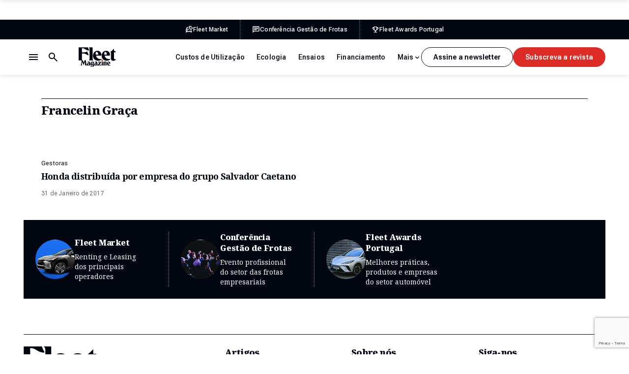

--- FILE ---
content_type: text/html; charset=UTF-8
request_url: https://fleetmagazine.pt/tag/francelin-graca/
body_size: 25335
content:
<!DOCTYPE html>
<html lang="pt-PT" class="no-js">
<head>
	<meta charset="UTF-8">
	<meta http-equiv="X-UA-Compatible" content="ie=edge">
	<meta name="viewport" content="width=device-width, initial-scale=1.0">
	<link rel="profile" href="http://gmpg.org/xfn/11">
	<link rel="pingback" href="https://fleetmagazine.pt/xmlrpc.php">

	<!-- GOOGLE FONTS & ADOBE FONTS-->
	<link rel="preconnect" href="https://fonts.googleapis.com">
	<link rel="preconnect" href="https://fonts.gstatic.com" crossorigin>
	

	<script>(function(html){html.className = html.className.replace(/\bno-js\b/,'js')})(document.documentElement);</script>
<meta name='robots' content='index, follow, max-image-preview:large, max-snippet:-1, max-video-preview:-1' />

	<!-- This site is optimized with the Yoast SEO plugin v26.7 - https://yoast.com/wordpress/plugins/seo/ -->
	<title>Francelin Graça Arquivos - Fleet Magazine</title>
<link data-rocket-preload as="style" href="https://fonts.googleapis.com/css2?family=Noto+Serif:ital,wght@0,100..900;1,100..900&#038;family=Roboto+Flex:opsz,wght@8..144,100..1000&#038;display=swap" rel="preload">
<link href="https://fonts.googleapis.com/css2?family=Noto+Serif:ital,wght@0,100..900;1,100..900&#038;family=Roboto+Flex:opsz,wght@8..144,100..1000&#038;display=swap" media="print" onload="this.media=&#039;all&#039;" rel="stylesheet">
<noscript data-wpr-hosted-gf-parameters=""><link rel="stylesheet" href="https://fonts.googleapis.com/css2?family=Noto+Serif:ital,wght@0,100..900;1,100..900&#038;family=Roboto+Flex:opsz,wght@8..144,100..1000&#038;display=swap"></noscript>
	<link rel="canonical" href="https://fleetmagazine.pt/tag/francelin-graca/" />
	<meta property="og:locale" content="pt_PT" />
	<meta property="og:type" content="article" />
	<meta property="og:title" content="Francelin Graça Arquivos - Fleet Magazine" />
	<meta property="og:url" content="https://fleetmagazine.pt/tag/francelin-graca/" />
	<meta property="og:site_name" content="Fleet Magazine" />
	<script type="application/ld+json" class="yoast-schema-graph">{"@context":"https://schema.org","@graph":[{"@type":"CollectionPage","@id":"https://fleetmagazine.pt/tag/francelin-graca/","url":"https://fleetmagazine.pt/tag/francelin-graca/","name":"Francelin Graça Arquivos - Fleet Magazine","isPartOf":{"@id":"https://fleetmagazine.pt/#website"},"breadcrumb":{"@id":"https://fleetmagazine.pt/tag/francelin-graca/#breadcrumb"},"inLanguage":"pt-PT"},{"@type":"BreadcrumbList","@id":"https://fleetmagazine.pt/tag/francelin-graca/#breadcrumb","itemListElement":[{"@type":"ListItem","position":1,"name":"Início","item":"https://fleetmagazine.pt/"},{"@type":"ListItem","position":2,"name":"Francelin Graça"}]},{"@type":"WebSite","@id":"https://fleetmagazine.pt/#website","url":"https://fleetmagazine.pt/","name":"Fleet Magazine","description":"A informação para as viaturas da sua empresa","potentialAction":[{"@type":"SearchAction","target":{"@type":"EntryPoint","urlTemplate":"https://fleetmagazine.pt/?s={search_term_string}"},"query-input":{"@type":"PropertyValueSpecification","valueRequired":true,"valueName":"search_term_string"}}],"inLanguage":"pt-PT"}]}</script>
	<!-- / Yoast SEO plugin. -->


<link href='https://fonts.gstatic.com' crossorigin rel='preconnect' />
<link rel="alternate" type="application/rss+xml" title="Fleet Magazine &raquo; Feed" href="https://fleetmagazine.pt/feed/" />
<link rel="alternate" type="application/rss+xml" title="Fleet Magazine &raquo; Feed de comentários" href="https://fleetmagazine.pt/comments/feed/" />
<link rel="alternate" type="application/rss+xml" title="Feed de etiquetas Fleet Magazine &raquo; Francelin Graça" href="https://fleetmagazine.pt/tag/francelin-graca/feed/" />
<style id='wp-img-auto-sizes-contain-inline-css' type='text/css'>
img:is([sizes=auto i],[sizes^="auto," i]){contain-intrinsic-size:3000px 1500px}
/*# sourceURL=wp-img-auto-sizes-contain-inline-css */
</style>
<link data-minify="1" rel='stylesheet' id='fm-style-css' href='https://fleetmagazine.pt/wp-content/cache/min/1/wp-content/themes/fleet-magazine-2025/assets/css/app.css?ver=1764327497' type='text/css' media='all' />
<link data-minify="1" rel='stylesheet' id='dflip-style-css' href='https://fleetmagazine.pt/wp-content/cache/min/1/wp-content/plugins/3d-flipbook-dflip-lite/assets/css/dflip.min.css?ver=1764327497' type='text/css' media='all' />
<link data-minify="1" rel='stylesheet' id='tablepress-default-css' href='https://fleetmagazine.pt/wp-content/cache/min/1/wp-content/plugins/tablepress/css/build/default.css?ver=1764327497' type='text/css' media='all' />
<style id='rocket-lazyload-inline-css' type='text/css'>
.rll-youtube-player{position:relative;padding-bottom:56.23%;height:0;overflow:hidden;max-width:100%;}.rll-youtube-player:focus-within{outline: 2px solid currentColor;outline-offset: 5px;}.rll-youtube-player iframe{position:absolute;top:0;left:0;width:100%;height:100%;z-index:100;background:0 0}.rll-youtube-player img{bottom:0;display:block;left:0;margin:auto;max-width:100%;width:100%;position:absolute;right:0;top:0;border:none;height:auto;-webkit-transition:.4s all;-moz-transition:.4s all;transition:.4s all}.rll-youtube-player img:hover{-webkit-filter:brightness(75%)}.rll-youtube-player .play{height:100%;width:100%;left:0;top:0;position:absolute;background:url(https://fleetmagazine.pt/wp-content/plugins/wp-rocket/assets/img/youtube.png) no-repeat center;background-color: transparent !important;cursor:pointer;border:none;}
/*# sourceURL=rocket-lazyload-inline-css */
</style>
<script type="text/javascript" src="https://fleetmagazine.pt/wp-includes/js/jquery/jquery.min.js?ver=3.7.1" id="jquery-core-js"></script>
<script type="text/javascript" src="https://fleetmagazine.pt/wp-includes/js/jquery/jquery-migrate.min.js?ver=3.4.1" id="jquery-migrate-js"></script>
<link rel="https://api.w.org/" href="https://fleetmagazine.pt/wp-json/" /><link rel="alternate" title="JSON" type="application/json" href="https://fleetmagazine.pt/wp-json/wp/v2/tags/1793" /><link rel="EditURI" type="application/rsd+xml" title="RSD" href="https://fleetmagazine.pt/xmlrpc.php?rsd" />

<script async src="https://securepubads.g.doubleclick.net/tag/js/gpt.js" crossorigin="anonymous"></script>
<script>
  window.googletag = window.googletag || {cmd: []};
  googletag.cmd.push(function() {
    googletag.defineSlot('/9815150/Fleet_Richmedia_1', [1, 1], 'div-gpt-ad-1758284040419-0').addService(googletag.pubads());
    googletag.defineSlot('/9815150/Fleet_MREC_1', [[1, 1], [300, 250], [300, 600]], 'div-gpt-ad-1758284167500-0').addService(googletag.pubads());
    googletag.defineSlot('/9815150/Fleet_MREC_2', [[1, 1], [300, 250], [300, 600]], 'div-gpt-ad-1758284348459-0').addService(googletag.pubads());
    googletag.defineSlot('/9815150/Fleet_MREC_3', [[1, 1], [300, 250], [300, 600]], 'div-gpt-ad-1758284650417-0').addService(googletag.pubads());
    googletag.defineSlot('/9815150/Fleet_Billboard_1', [[320, 100], [320, 50], [970, 250], [728, 90], [1140, 90], [1140, 250], [1, 1]], 'div-gpt-ad-1758285658523-0').addService(googletag.pubads());
    googletag.defineSlot('/9815150/Fleet_Incontent_1', [[1, 1], [300, 250], [728, 90], [300, 600]], 'div-gpt-ad-1758287997759-0').addService(googletag.pubads());
    googletag.defineSlot('/9815150/Fleet_Incontent_2', [[1, 1], [300, 600], [728, 90], [300, 250]], 'div-gpt-ad-1758288076861-0').addService(googletag.pubads());
    googletag.defineSlot('/9815150/Fleet_MREC_Mobile1', [[1, 1], [300, 250], [300, 600]], 'div-gpt-ad-1758289702501-0').addService(googletag.pubads());
    googletag.defineSlot('/9815150/Fleet_MREC_MOBILE2', [[1, 1], [300, 250], [300, 600]], 'div-gpt-ad-1758289820724-0').addService(googletag.pubads());
    googletag.pubads().enableSingleRequest();
    googletag.pubads().collapseEmptyDivs();
    googletag.enableServices();
  });
</script><noscript><style id="rocket-lazyload-nojs-css">.rll-youtube-player, [data-lazy-src]{display:none !important;}</style></noscript>
	<!-- Google tag (gtag.js) -->
	<script async src="https://www.googletagmanager.com/gtag/js?id=G-2FCCG9WDNL"></script>
	<script>
	window.dataLayer = window.dataLayer || [];
	function gtag(){dataLayer.push(arguments);}
	gtag('js', new Date());

	gtag('config', 'G-2FCCG9WDNL');
	</script>

<style id='global-styles-inline-css' type='text/css'>
:root{--wp--preset--aspect-ratio--square: 1;--wp--preset--aspect-ratio--4-3: 4/3;--wp--preset--aspect-ratio--3-4: 3/4;--wp--preset--aspect-ratio--3-2: 3/2;--wp--preset--aspect-ratio--2-3: 2/3;--wp--preset--aspect-ratio--16-9: 16/9;--wp--preset--aspect-ratio--9-16: 9/16;--wp--preset--color--black: #000000;--wp--preset--color--cyan-bluish-gray: #abb8c3;--wp--preset--color--white: #ffffff;--wp--preset--color--pale-pink: #f78da7;--wp--preset--color--vivid-red: #cf2e2e;--wp--preset--color--luminous-vivid-orange: #ff6900;--wp--preset--color--luminous-vivid-amber: #fcb900;--wp--preset--color--light-green-cyan: #7bdcb5;--wp--preset--color--vivid-green-cyan: #00d084;--wp--preset--color--pale-cyan-blue: #8ed1fc;--wp--preset--color--vivid-cyan-blue: #0693e3;--wp--preset--color--vivid-purple: #9b51e0;--wp--preset--gradient--vivid-cyan-blue-to-vivid-purple: linear-gradient(135deg,rgb(6,147,227) 0%,rgb(155,81,224) 100%);--wp--preset--gradient--light-green-cyan-to-vivid-green-cyan: linear-gradient(135deg,rgb(122,220,180) 0%,rgb(0,208,130) 100%);--wp--preset--gradient--luminous-vivid-amber-to-luminous-vivid-orange: linear-gradient(135deg,rgb(252,185,0) 0%,rgb(255,105,0) 100%);--wp--preset--gradient--luminous-vivid-orange-to-vivid-red: linear-gradient(135deg,rgb(255,105,0) 0%,rgb(207,46,46) 100%);--wp--preset--gradient--very-light-gray-to-cyan-bluish-gray: linear-gradient(135deg,rgb(238,238,238) 0%,rgb(169,184,195) 100%);--wp--preset--gradient--cool-to-warm-spectrum: linear-gradient(135deg,rgb(74,234,220) 0%,rgb(151,120,209) 20%,rgb(207,42,186) 40%,rgb(238,44,130) 60%,rgb(251,105,98) 80%,rgb(254,248,76) 100%);--wp--preset--gradient--blush-light-purple: linear-gradient(135deg,rgb(255,206,236) 0%,rgb(152,150,240) 100%);--wp--preset--gradient--blush-bordeaux: linear-gradient(135deg,rgb(254,205,165) 0%,rgb(254,45,45) 50%,rgb(107,0,62) 100%);--wp--preset--gradient--luminous-dusk: linear-gradient(135deg,rgb(255,203,112) 0%,rgb(199,81,192) 50%,rgb(65,88,208) 100%);--wp--preset--gradient--pale-ocean: linear-gradient(135deg,rgb(255,245,203) 0%,rgb(182,227,212) 50%,rgb(51,167,181) 100%);--wp--preset--gradient--electric-grass: linear-gradient(135deg,rgb(202,248,128) 0%,rgb(113,206,126) 100%);--wp--preset--gradient--midnight: linear-gradient(135deg,rgb(2,3,129) 0%,rgb(40,116,252) 100%);--wp--preset--font-size--small: 13px;--wp--preset--font-size--medium: 20px;--wp--preset--font-size--large: 36px;--wp--preset--font-size--x-large: 42px;--wp--preset--spacing--20: 0.44rem;--wp--preset--spacing--30: 0.67rem;--wp--preset--spacing--40: 1rem;--wp--preset--spacing--50: 1.5rem;--wp--preset--spacing--60: 2.25rem;--wp--preset--spacing--70: 3.38rem;--wp--preset--spacing--80: 5.06rem;--wp--preset--shadow--natural: 6px 6px 9px rgba(0, 0, 0, 0.2);--wp--preset--shadow--deep: 12px 12px 50px rgba(0, 0, 0, 0.4);--wp--preset--shadow--sharp: 6px 6px 0px rgba(0, 0, 0, 0.2);--wp--preset--shadow--outlined: 6px 6px 0px -3px rgb(255, 255, 255), 6px 6px rgb(0, 0, 0);--wp--preset--shadow--crisp: 6px 6px 0px rgb(0, 0, 0);}:where(.is-layout-flex){gap: 0.5em;}:where(.is-layout-grid){gap: 0.5em;}body .is-layout-flex{display: flex;}.is-layout-flex{flex-wrap: wrap;align-items: center;}.is-layout-flex > :is(*, div){margin: 0;}body .is-layout-grid{display: grid;}.is-layout-grid > :is(*, div){margin: 0;}:where(.wp-block-columns.is-layout-flex){gap: 2em;}:where(.wp-block-columns.is-layout-grid){gap: 2em;}:where(.wp-block-post-template.is-layout-flex){gap: 1.25em;}:where(.wp-block-post-template.is-layout-grid){gap: 1.25em;}.has-black-color{color: var(--wp--preset--color--black) !important;}.has-cyan-bluish-gray-color{color: var(--wp--preset--color--cyan-bluish-gray) !important;}.has-white-color{color: var(--wp--preset--color--white) !important;}.has-pale-pink-color{color: var(--wp--preset--color--pale-pink) !important;}.has-vivid-red-color{color: var(--wp--preset--color--vivid-red) !important;}.has-luminous-vivid-orange-color{color: var(--wp--preset--color--luminous-vivid-orange) !important;}.has-luminous-vivid-amber-color{color: var(--wp--preset--color--luminous-vivid-amber) !important;}.has-light-green-cyan-color{color: var(--wp--preset--color--light-green-cyan) !important;}.has-vivid-green-cyan-color{color: var(--wp--preset--color--vivid-green-cyan) !important;}.has-pale-cyan-blue-color{color: var(--wp--preset--color--pale-cyan-blue) !important;}.has-vivid-cyan-blue-color{color: var(--wp--preset--color--vivid-cyan-blue) !important;}.has-vivid-purple-color{color: var(--wp--preset--color--vivid-purple) !important;}.has-black-background-color{background-color: var(--wp--preset--color--black) !important;}.has-cyan-bluish-gray-background-color{background-color: var(--wp--preset--color--cyan-bluish-gray) !important;}.has-white-background-color{background-color: var(--wp--preset--color--white) !important;}.has-pale-pink-background-color{background-color: var(--wp--preset--color--pale-pink) !important;}.has-vivid-red-background-color{background-color: var(--wp--preset--color--vivid-red) !important;}.has-luminous-vivid-orange-background-color{background-color: var(--wp--preset--color--luminous-vivid-orange) !important;}.has-luminous-vivid-amber-background-color{background-color: var(--wp--preset--color--luminous-vivid-amber) !important;}.has-light-green-cyan-background-color{background-color: var(--wp--preset--color--light-green-cyan) !important;}.has-vivid-green-cyan-background-color{background-color: var(--wp--preset--color--vivid-green-cyan) !important;}.has-pale-cyan-blue-background-color{background-color: var(--wp--preset--color--pale-cyan-blue) !important;}.has-vivid-cyan-blue-background-color{background-color: var(--wp--preset--color--vivid-cyan-blue) !important;}.has-vivid-purple-background-color{background-color: var(--wp--preset--color--vivid-purple) !important;}.has-black-border-color{border-color: var(--wp--preset--color--black) !important;}.has-cyan-bluish-gray-border-color{border-color: var(--wp--preset--color--cyan-bluish-gray) !important;}.has-white-border-color{border-color: var(--wp--preset--color--white) !important;}.has-pale-pink-border-color{border-color: var(--wp--preset--color--pale-pink) !important;}.has-vivid-red-border-color{border-color: var(--wp--preset--color--vivid-red) !important;}.has-luminous-vivid-orange-border-color{border-color: var(--wp--preset--color--luminous-vivid-orange) !important;}.has-luminous-vivid-amber-border-color{border-color: var(--wp--preset--color--luminous-vivid-amber) !important;}.has-light-green-cyan-border-color{border-color: var(--wp--preset--color--light-green-cyan) !important;}.has-vivid-green-cyan-border-color{border-color: var(--wp--preset--color--vivid-green-cyan) !important;}.has-pale-cyan-blue-border-color{border-color: var(--wp--preset--color--pale-cyan-blue) !important;}.has-vivid-cyan-blue-border-color{border-color: var(--wp--preset--color--vivid-cyan-blue) !important;}.has-vivid-purple-border-color{border-color: var(--wp--preset--color--vivid-purple) !important;}.has-vivid-cyan-blue-to-vivid-purple-gradient-background{background: var(--wp--preset--gradient--vivid-cyan-blue-to-vivid-purple) !important;}.has-light-green-cyan-to-vivid-green-cyan-gradient-background{background: var(--wp--preset--gradient--light-green-cyan-to-vivid-green-cyan) !important;}.has-luminous-vivid-amber-to-luminous-vivid-orange-gradient-background{background: var(--wp--preset--gradient--luminous-vivid-amber-to-luminous-vivid-orange) !important;}.has-luminous-vivid-orange-to-vivid-red-gradient-background{background: var(--wp--preset--gradient--luminous-vivid-orange-to-vivid-red) !important;}.has-very-light-gray-to-cyan-bluish-gray-gradient-background{background: var(--wp--preset--gradient--very-light-gray-to-cyan-bluish-gray) !important;}.has-cool-to-warm-spectrum-gradient-background{background: var(--wp--preset--gradient--cool-to-warm-spectrum) !important;}.has-blush-light-purple-gradient-background{background: var(--wp--preset--gradient--blush-light-purple) !important;}.has-blush-bordeaux-gradient-background{background: var(--wp--preset--gradient--blush-bordeaux) !important;}.has-luminous-dusk-gradient-background{background: var(--wp--preset--gradient--luminous-dusk) !important;}.has-pale-ocean-gradient-background{background: var(--wp--preset--gradient--pale-ocean) !important;}.has-electric-grass-gradient-background{background: var(--wp--preset--gradient--electric-grass) !important;}.has-midnight-gradient-background{background: var(--wp--preset--gradient--midnight) !important;}.has-small-font-size{font-size: var(--wp--preset--font-size--small) !important;}.has-medium-font-size{font-size: var(--wp--preset--font-size--medium) !important;}.has-large-font-size{font-size: var(--wp--preset--font-size--large) !important;}.has-x-large-font-size{font-size: var(--wp--preset--font-size--x-large) !important;}
/*# sourceURL=global-styles-inline-css */
</style>
<link data-minify="1" rel='stylesheet' id='fm-vendors-styles-css' href='https://fleetmagazine.pt/wp-content/cache/min/1/wp-content/themes/fleet-magazine-2025/assets/css/vendors.min.css?ver=1764327497' type='text/css' media='all' />
<link data-minify="1" rel='stylesheet' id='contact-form-7-css' href='https://fleetmagazine.pt/wp-content/cache/min/1/wp-content/plugins/contact-form-7/includes/css/styles.css?ver=1764327497' type='text/css' media='all' />
<meta name="generator" content="WP Rocket 3.20.3" data-wpr-features="wpr_lazyload_iframes wpr_minify_css wpr_preload_links wpr_desktop" /></head>

<body class="archive tag tag-francelin-graca tag-1793 wp-theme-fleet-magazine-2025">

	<a class="skip-to-main" href="#main">Saltar para o conteúdo principal</a>

	
	<header id="headerWrapper" class="header-wrapper">

		<div class="c-pub-ad --ad-billboard-top"><div class='code-block code-block-4' style='margin: 8px 0; clear: both;'>
<!-- /9815150/Fleet_Billboard_1 -->
<!-- <div id='div-gpt-ad-1758285658523-0' style='min-width: 320px;'>
  <script>
    googletag.cmd.push(function() { googletag.display('div-gpt-ad-1758285658523-0'); });
  </script>
</div>--></div>
</div>
					<div class="header-top-bar">
				<div class="aux">
					<div data-rocket-location-hash="40f22408a88335a0945fffe944caafc3" class="container">
						<div class="top-bar-nav">
														<ul class="--no-title">
																	<li>
										<a href="https://fleetmarket.pt/" target="_blank">
											<svg><use xlink:href="#icon-fleet-market"></use></svg>
											<span>Fleet Market</span>
										</a>
									</li>
																	<li>
										<a href="https://conferenciagestaodefrotas.pt/" target="_blank">
											<svg><use xlink:href="#icon-fleet-conferencia"></use></svg>
											<span>Conferência Gestão de Frotas</span>
										</a>
									</li>
																	<li>
										<a href="https://fleetawardsportugal.pt/" target="_blank">
											<svg><use xlink:href="#icon-fleet-awards"></use></svg>
											<span>Fleet Awards Portugal</span>
										</a>
									</li>
															</ul>
						</div>
					</div>
				</div>
			</div>
				<div class="header-main">
			<div class="container">
				<div class="header-left">
					<div class="logo"><a href="https://fleetmagazine.pt"><svg><title>Fleet Magazine</title><use xlink:href="#logo"></use></svg></a></div>
					<div class="header-actions">
						<button class="search-toggle js-search-toggle" aria-label="Botão de pesquisa">
							<span class="search-closed"><svg><use xlink:href="#icon-search"></use></svg></span>
							<span class="search-opened"><svg><use xlink:href="#icon-close"></use></svg></span>
						</button>
						<button class="nav-toggle js-nav-toggle" aria-label="Menu de navegação">
							<span class="nav-closed"><svg><use xlink:href="#icon-menu"></use></svg></span>
							<span class="nav-opened"><svg><use xlink:href="#icon-close"></use></svg></span>
						</button>
					</div>
				</div>
				<div class="header-right">
					<div class="categories-nav">
						<ul class="categories-menu">
							<li id="menu-item-74364" class="menu-item menu-item-type-taxonomy menu-item-object-category menu-item-74364"><a href="https://fleetmagazine.pt/category/s7-noticias/custos-de-utilizacao/">Custos de Utilização</a></li>
<li id="menu-item-74365" class="menu-item menu-item-type-taxonomy menu-item-object-category menu-item-74365"><a href="https://fleetmagazine.pt/category/s7-noticias/c60-ecologia/">Ecologia</a></li>
<li id="menu-item-74366" class="menu-item menu-item-type-taxonomy menu-item-object-category menu-item-74366"><a href="https://fleetmagazine.pt/category/s7-noticias/c62-ensaios/">Ensaios</a></li>
<li id="menu-item-74367" class="menu-item menu-item-type-taxonomy menu-item-object-category menu-item-74367"><a href="https://fleetmagazine.pt/category/s7-noticias/financiamento/">Financiamento</a></li>
<li id="menu-item-74368" class="menu-item menu-item-type-taxonomy menu-item-object-category menu-item-74368"><a href="https://fleetmagazine.pt/category/s7-noticias/frotistas/">Frotistas</a></li>
<li id="menu-item-74369" class="menu-item menu-item-type-taxonomy menu-item-object-category menu-item-74369"><a href="https://fleetmagazine.pt/category/s7-noticias/c53-gestoras/">Gestoras</a></li>
<li id="menu-item-74370" class="menu-item menu-item-type-taxonomy menu-item-object-category menu-item-74370"><a href="https://fleetmagazine.pt/category/s7-noticias/mobilidade/">Mobilidade</a></li>
<li id="menu-item-74371" class="menu-item menu-item-type-taxonomy menu-item-object-category menu-item-74371"><a href="https://fleetmagazine.pt/category/s7-noticias/viaturas/">Viaturas</a></li>
							<li class="more-toggle hidden">
								<button type="button"><span>Mais</span><svg><use xlink:href="#icon-chevron-down"></use></svg></button>
								<ul class="more-menu"></ul>
							</li>
						</ul>
					</div>
					<div class="header-buttons">
																				<a href="" class="c-button --secondary js-open-newsletter-popup">Assine a newsletter</a>
																										<a href="" class="c-button js-open-magazine-popup">Subscreva a revista</a>
											</div>
				</div>
			</div>
		</div>

		<div class="header-popup">
			<div class="container">
				<div class="aux">
					<div class="header-navs">
						<div class="header-nav header-nav-1">
							<h2 class="title">Artigos</h2>
							<ul><li id="menu-item-74357" class="menu-item menu-item-type-taxonomy menu-item-object-category menu-item-74357"><a href="https://fleetmagazine.pt/category/s7-noticias/custos-de-utilizacao/">Custos de Utilização</a></li>
<li id="menu-item-74358" class="menu-item menu-item-type-taxonomy menu-item-object-category menu-item-74358"><a href="https://fleetmagazine.pt/category/s7-noticias/c60-ecologia/">Ecologia</a></li>
<li id="menu-item-74359" class="menu-item menu-item-type-taxonomy menu-item-object-category menu-item-74359"><a href="https://fleetmagazine.pt/category/s7-noticias/c62-ensaios/">Ensaios</a></li>
<li id="menu-item-74360" class="menu-item menu-item-type-taxonomy menu-item-object-category menu-item-74360"><a href="https://fleetmagazine.pt/category/s7-noticias/financiamento/">Financiamento</a></li>
<li id="menu-item-74361" class="menu-item menu-item-type-taxonomy menu-item-object-category menu-item-74361"><a href="https://fleetmagazine.pt/category/s7-noticias/frotistas/">Frotistas</a></li>
<li id="menu-item-74362" class="menu-item menu-item-type-taxonomy menu-item-object-category menu-item-74362"><a href="https://fleetmagazine.pt/category/s7-noticias/c53-gestoras/">Gestoras</a></li>
<li id="menu-item-74363" class="menu-item menu-item-type-taxonomy menu-item-object-category menu-item-74363"><a href="https://fleetmagazine.pt/category/s7-noticias/mobilidade/">Mobilidade</a></li>
</ul>
						</div>
						<div class="header-nav header-nav-2">
							<h2 class="title">Sobre nós</h2>
							<ul><li id="menu-item-74563" class="menu-item menu-item-type-post_type menu-item-object-page menu-item-74563"><a href="https://fleetmagazine.pt/sobre-nos/">Sobre Nós</a></li>
<li id="menu-item-74616" class="menu-item menu-item-type-post_type menu-item-object-page menu-item-74616"><a href="https://fleetmagazine.pt/edicoes/">Edições Revista</a></li>
<li id="menu-item-74376" class="menu-item menu-item-type-custom menu-item-object-custom menu-item-74376"><a target="_blank" href="https://fleetmarket.pt/">Fleet Market</a></li>
<li id="menu-item-74377" class="menu-item menu-item-type-custom menu-item-object-custom menu-item-74377"><a target="_blank" href="https://conferenciagestaodefrotas.pt/">Conferência Gestão de Frotas</a></li>
<li id="menu-item-74378" class="menu-item menu-item-type-custom menu-item-object-custom menu-item-74378"><a target="_blank" href="https://fleetawardsportugal.pt/">Prémios Fleet</a></li>
</ul>
						</div>
						<div class="header-nav header-nav-1">
							<h2 class="title">Siga-nos</h2>
							<ul><li id="menu-item-74372" class="js-open-newsletter-popup menu-item menu-item-type-custom menu-item-object-custom menu-item-74372"><a href="#">Newsletter</a></li>
<li id="menu-item-74373" class="menu-item menu-item-type-custom menu-item-object-custom menu-item-74373"><a target="_blank" href="https://www.facebook.com/fleetmagazine/">Facebook</a></li>
<li id="menu-item-74374" class="menu-item menu-item-type-custom menu-item-object-custom menu-item-74374"><a target="_blank" href="https://www.instagram.com/fleetmag_insta/">Instagram</a></li>
<li id="menu-item-74375" class="menu-item menu-item-type-custom menu-item-object-custom menu-item-74375"><a target="_blank" href="https://www.linkedin.com/company/fleet-magazine/">LinkedIn</a></li>
</ul>
						</div>
					</div>
					<div class="header-buttons --in-mobile">
																				<a href="" class="c-button --secondary js-open-newsletter-popup">Assine a newsletter</a>
																										<a href="" class="c-button js-open-newsletter-popup">Assine a newsletter</a>
											</div>
				</div>
			</div>
		</div>

		<div class="search-popup">
			<div class="search-content container">
				<form role="search" method="get" id="searchform" class="searchform" action="https://fleetmagazine.pt">
	<input type="search" id="searchText" name="s" value="" placeholder="Pesquisar por...">
	<p class="search-note --in-mobile">Digite, pelo menos, 3 caracteres.</p>
	<a href="https://fleetmagazine.pt" class="search-submit c-button js-search-submit">Pesquisar</a>
	<div class="hidden"><input type="submit" class="search-submit" value="Pesquisar"></div>
</form>
<p class="search-note --in-desktop">Digite, pelo menos, 3 caracteres.</p>
			</div>
		</div>

	</header>

	
	
	<!-- BEGIN #main -->
	<main data-rocket-location-hash="4d7cb18fd8da4d1c236fab726b9860a6" id="main" class="">


<div data-rocket-location-hash="31f38200152cff202adf70bdb726f8ae" class="articles-list-page">

	<div class="container">
		<h1 class="c-list-title">Francelin Graça</h1>

		<div class="articles-layout">
			<section class="articles-main">
				<div class="m-articles-list">
					<div class='code-block code-block-7' style='margin: 8px 0; clear: both;'>
<!-- /9815150/Fleet_Billboard_1 -->
<!--<div id='div-gpt-ad-1758285658523-0' style='min-width: 320px;'>
  <script>
    googletag.cmd.push(function() { googletag.display('div-gpt-ad-1758285658523-0'); });
  </script>
</div>--></div>
<div class='code-block code-block-8' style='margin: 8px 0; clear: both;'>
<!-- /9815150/Fleet_Richmedia_1 -->
<div id='div-gpt-ad-1758284040419-0'>
  <script>
    googletag.cmd.push(function() { googletag.display('div-gpt-ad-1758284040419-0'); });
  </script>
</div></div>
<div class="c-article-list-item">
	
	<div class="info">
					<ul class="categories-list">
									<li><a href="https://fleetmagazine.pt/category/s7-noticias/c53-gestoras/">Gestoras</a></li>
							</ul>
				<h2 class="article-title"><a href="https://fleetmagazine.pt/honda-salvador-caetano/">Honda distribuída por empresa do grupo Salvador Caetano</a></h2>
					<span class="article-date">31 de Janeiro de 2017</span>
					</div>
</div>
				</div>

											</section>

			<section class="articles-sidebar">
													<div class="c-pub-ad --ad-sidebar"><div class='code-block code-block-2' style='margin: 8px auto; text-align: center; display: block; clear: both;'>
<!-- /9815150/Fleet_Incontent_2 -->
<div id='div-gpt-ad-1758284650417-0' style='min-width: 300px; min-height: 250px;'>
  <script>
    googletag.cmd.push(function() { googletag.display('div-gpt-ad-1758284167500-0'); });
  </script>
</div>
<!--<div id='div-gpt-ad-1758284167500-0' style='min-width: 300px; min-height: 250px;'>
  <script>
    googletag.cmd.push(function() { googletag.display('div-gpt-ad-1758284167500-0'); });
  </script>
</div>
</br></br>-->
<!-- /9815150/Fleet_MREC_2 -->
<!-- <div id='div-gpt-ad-1758284348459-0' style='min-width: 300px; min-height: 250px;'>
  <script>
    googletag.cmd.push(function() { googletag.display('div-gpt-ad-1758284348459-0'); });
  </script>
</div>
</br></br>
<div id='div-gpt-ad-1758284650417-0' style='min-width: 300px; min-height: 250px;'>
  <script>
    googletag.cmd.push(function() { googletag.display('div-gpt-ad-1758284650417-0'); });
  </script>
  </div>--></div>
</div>							</section>
		</div>


	</div>

	<div data-rocket-location-hash="1c85ab1d73ae68e502bc996d0294d2d9" class="m-products-block">
	<div class="container">		<div class="products-list">
											<div class="item">
					<div class="image"><img width="80" height="81" src="https://fleetmagazine.pt/wp-content/uploads/2025/11/product-block-img-1.jpg" class="attachment-full size-full" alt="" decoding="async" loading="lazy" /></div>
					<div class="info">
													<div class="title"><a href="https://fleetmarket.pt/">Fleet Market</a></div>
																			<p class="description">Renting e Leasing dos principais operadores</p>
																			<a href="https://fleetmarket.pt/" class="full-link" title="Ir para Fleet Market" target="_blank">Fleet Market</a>
											</div>
				</div>
											<div class="item">
					<div class="image"><img width="80" height="81" src="https://fleetmagazine.pt/wp-content/uploads/2025/11/product-block-img-2.jpg" class="attachment-full size-full" alt="" decoding="async" loading="lazy" /></div>
					<div class="info">
													<div class="title"><a href="https://conferenciagestaodefrotas.pt/">Conferência Gestão de Frotas</a></div>
																			<p class="description">Evento profissional do setor das frotas empresariais</p>
																			<a href="https://conferenciagestaodefrotas.pt/" class="full-link" title="Ir para Conferência Gestão de Frotas" target="_blank">Conferência Gestão de Frotas</a>
											</div>
				</div>
											<div class="item">
					<div class="image"><img width="80" height="81" src="https://fleetmagazine.pt/wp-content/uploads/2025/11/product-block-img-3.jpg" class="attachment-full size-full" alt="" decoding="async" loading="lazy" /></div>
					<div class="info">
													<div class="title"><a href="https://fleetawardsportugal.pt/">Fleet Awards Portugal</a></div>
																			<p class="description">Melhores práticas, produtos e empresas do setor automóvel</p>
																			<a href="https://fleetawardsportugal.pt/" class="full-link" title="Ir para Fleet Awards Portugal" target="_blank">Fleet Awards Portugal</a>
											</div>
				</div>
					</div>
	</div></div>

</div>

		</main>
		<!-- END #main -->

				<footer id="footerWrapper" class="container">
			<div class="footer-top">
				<div class="footer-info">
					<div class="footer-logo">
						<a href="https://fleetmagazine.pt"><svg><title>Fleet Magazine</title><use xlink:href="#logo"></use></svg></a>
					</div>
											<div class="footer-text">
							<p>A verdadeira revista independente para o mercado de gestão de frotas.</p>
						</div>
									</div>
				<div class="footer-navs">
					<div class="footer-nav footer-nav-1">
						<h2 class="title">Artigos</h2>
						<ul><li class="menu-item menu-item-type-taxonomy menu-item-object-category menu-item-74357"><a href="https://fleetmagazine.pt/category/s7-noticias/custos-de-utilizacao/">Custos de Utilização</a></li>
<li class="menu-item menu-item-type-taxonomy menu-item-object-category menu-item-74358"><a href="https://fleetmagazine.pt/category/s7-noticias/c60-ecologia/">Ecologia</a></li>
<li class="menu-item menu-item-type-taxonomy menu-item-object-category menu-item-74359"><a href="https://fleetmagazine.pt/category/s7-noticias/c62-ensaios/">Ensaios</a></li>
<li class="menu-item menu-item-type-taxonomy menu-item-object-category menu-item-74360"><a href="https://fleetmagazine.pt/category/s7-noticias/financiamento/">Financiamento</a></li>
<li class="menu-item menu-item-type-taxonomy menu-item-object-category menu-item-74361"><a href="https://fleetmagazine.pt/category/s7-noticias/frotistas/">Frotistas</a></li>
<li class="menu-item menu-item-type-taxonomy menu-item-object-category menu-item-74362"><a href="https://fleetmagazine.pt/category/s7-noticias/c53-gestoras/">Gestoras</a></li>
<li class="menu-item menu-item-type-taxonomy menu-item-object-category menu-item-74363"><a href="https://fleetmagazine.pt/category/s7-noticias/mobilidade/">Mobilidade</a></li>
</ul>
					</div>
					<div class="footer-nav footer-nav-2">
						<h2 class="title">Sobre nós</h2>
						<ul><li class="menu-item menu-item-type-post_type menu-item-object-page menu-item-74563"><a href="https://fleetmagazine.pt/sobre-nos/">Sobre Nós</a></li>
<li class="menu-item menu-item-type-post_type menu-item-object-page menu-item-74616"><a href="https://fleetmagazine.pt/edicoes/">Edições Revista</a></li>
<li class="menu-item menu-item-type-custom menu-item-object-custom menu-item-74376"><a target="_blank" href="https://fleetmarket.pt/">Fleet Market</a></li>
<li class="menu-item menu-item-type-custom menu-item-object-custom menu-item-74377"><a target="_blank" href="https://conferenciagestaodefrotas.pt/">Conferência Gestão de Frotas</a></li>
<li class="menu-item menu-item-type-custom menu-item-object-custom menu-item-74378"><a target="_blank" href="https://fleetawardsportugal.pt/">Prémios Fleet</a></li>
</ul>
					</div>
					<div class="footer-nav footer-nav-1">
						<h2 class="title">Siga-nos</h2>
						<ul><li class="js-open-newsletter-popup menu-item menu-item-type-custom menu-item-object-custom menu-item-74372"><a href="#">Newsletter</a></li>
<li class="menu-item menu-item-type-custom menu-item-object-custom menu-item-74373"><a target="_blank" href="https://www.facebook.com/fleetmagazine/">Facebook</a></li>
<li class="menu-item menu-item-type-custom menu-item-object-custom menu-item-74374"><a target="_blank" href="https://www.instagram.com/fleetmag_insta/">Instagram</a></li>
<li class="menu-item menu-item-type-custom menu-item-object-custom menu-item-74375"><a target="_blank" href="https://www.linkedin.com/company/fleet-magazine/">LinkedIn</a></li>
</ul>
					</div>
				</div>
			</div>
			<div class="footer-bottom">
				<ul class="legal-nav"><li id="menu-item-74382" class="menu-item menu-item-type-post_type menu-item-object-page menu-item-74382"><a href="https://fleetmagazine.pt/termos-e-condicoes/">Termos e Condições</a></li>
<li id="menu-item-74381" class="menu-item menu-item-type-post_type menu-item-object-page menu-item-74381"><a href="https://fleetmagazine.pt/politica-de-privacidade/">Política de Privacidade</a></li>
<li id="menu-item-74380" class="menu-item menu-item-type-post_type menu-item-object-page menu-item-74380"><a href="https://fleetmagazine.pt/ficha-tecnica/">Ficha Técnica</a></li>
</ul>
				<div class="author-copyright">
					<p class="author">Web Design: <a href="https://plugit.pt/" target="_blank">Plug-it</a></p>
					<p class="copyright">&copy; 2026 Fleet Magazine</p>
				</div>
			</div>
		</footer>

				<div id="magazinePopup" class="m-popup-wrapper magazine-popup">
			<div class="popup-container">
				<div class="popup-close"><a href="#" class="js-close-popup"><svg><title>Fechar</title><use xlink:href="#icon-close"></use></svg></a></div>
				<div class="popup-content">
					<div class="popup-form --in-step-1">
						<h2 class="title">Edição impressa</h2>
						<p class="highlight">Receba a Fleet em sua casa</p>
													<div class="description --in-step-1"><p>Escolha a edição deste mês ou subscreva durante um ano. Após preencher o nosso formulário irá receber um email com os dados de pagamento.</p></div>
												<p class="description --in-step-2">14€ / Subscrição anual</p>
						<div class="m-form" data-subscription-name-1="14€ / Subscrição anual" data-subscription-name-2="3,50€ / Compre a edição deste mês" data-subscription-description-1="" data-subscription-description-2="">
							
<div class="wpcf7 no-js" id="wpcf7-f24100-o1" lang="pt-PT" dir="ltr" data-wpcf7-id="24100">
<div class="screen-reader-response"><p role="status" aria-live="polite" aria-atomic="true"></p> <ul></ul></div>
<form action="/tag/francelin-graca/#wpcf7-f24100-o1" method="post" class="wpcf7-form init" aria-label="Formulário de contacto" novalidate="novalidate" data-status="init">
<fieldset class="hidden-fields-container"><input type="hidden" name="_wpcf7" value="24100" /><input type="hidden" name="_wpcf7_version" value="6.1.4" /><input type="hidden" name="_wpcf7_locale" value="pt_PT" /><input type="hidden" name="_wpcf7_unit_tag" value="wpcf7-f24100-o1" /><input type="hidden" name="_wpcf7_container_post" value="0" /><input type="hidden" name="_wpcf7_posted_data_hash" value="" /><input type="hidden" name="_wpcf7_recaptcha_response" value="" />
</fieldset>
<div class="hidden"><span class="wpcf7-form-control-wrap" data-name="magazine-request"><input size="40" maxlength="400" class="wpcf7-form-control wpcf7-text" aria-invalid="false" value="" type="text" name="magazine-request" /></span></div>
<div class="step step-1">
	<div class="form-field --subscription-options">
		<input type="hidden" id="subscription_type" name="subscription_type" value="1">
		<div class="subscription-types">
			<a href="#" class="subscription-type js-select-subscription --selected" data-option="1">
				<span class="type"></span>
				<span class="type-description"></span>
			</a>
			<a href="#" class="subscription-type js-select-subscription" data-option="2">
				<span class="type"></span>
				<span class="type-description"></span>
			</a>
		</div>
	</div>
	<div class="form-next-step">
		<a href="#" class="c-button js-form-next-step">Continuar</a>
	</div>
</div>
<div class="step step-2">
	<div class="form-fields">
		<div class="form-field">
			<label for="your-name">Nome</label>
			<span class="wpcf7-form-control-wrap" data-name="your-name"><input size="40" maxlength="400" class="wpcf7-form-control wpcf7-text wpcf7-validates-as-required" id="your-name" aria-required="true" aria-invalid="false" value="" type="text" name="your-name" /></span>
		</div>
		<div class="form-field">
			<label for="your-nif">NIF</label>
			<span class="wpcf7-form-control-wrap" data-name="your-nif"><input size="40" maxlength="400" class="wpcf7-form-control wpcf7-text wpcf7-validates-as-required" id="your-nif" aria-required="true" aria-invalid="false" value="" type="text" name="your-nif" /></span>
		</div>
	</div>
	<div class="form-field">
		<label for="your-email">Email</label>
		<span class="wpcf7-form-control-wrap" data-name="your-email"><input size="40" maxlength="400" class="wpcf7-form-control wpcf7-email wpcf7-validates-as-required wpcf7-text wpcf7-validates-as-email" id="your-email" aria-required="true" aria-invalid="false" value="" type="email" name="your-email" /></span>
	</div>
	<div class="form-field">
		<label for="your-address">Morada</label>
		<span class="wpcf7-form-control-wrap" data-name="your-address"><input size="40" maxlength="400" class="wpcf7-form-control wpcf7-text wpcf7-validates-as-required" id="your-address" aria-required="true" aria-invalid="false" value="" type="text" name="your-address" /></span>
	</div>
	<div class="form-fields">
		<div class="form-field">
			<label for="your-zipcode">Código Postal</label>
			<span class="wpcf7-form-control-wrap" data-name="your-zipcode"><input size="40" maxlength="400" class="wpcf7-form-control wpcf7-text wpcf7-validates-as-required" id="your-zipcode" aria-required="true" aria-invalid="false" placeholder="____-___" value="" type="text" name="your-zipcode" /></span>
		</div>
		<div class="form-field">
			<label for="your-city">Cidade</label>
			<span class="wpcf7-form-control-wrap" data-name="your-city"><input size="40" maxlength="400" class="wpcf7-form-control wpcf7-text wpcf7-validates-as-required" id="your-city" aria-required="true" aria-invalid="false" value="" type="text" name="your-city" /></span>
		</div>
	</div>
	<div class="form-acceptance">
		<div class="checkbox">
			<span class="wpcf7-form-control-wrap" data-name="gdpr-acceptance"><span class="wpcf7-form-control wpcf7-acceptance"><span class="wpcf7-list-item"><label><input type="checkbox" name="gdpr-acceptance" value="1" aria-invalid="false" /><span class="wpcf7-list-item-label">Aceito os <a href="https://fleetmagazine.pt/staging/politica-de-privacidade/" target="_blank">termos e condições</a></span></label></span></span></span>
		</div>
	</div>
	<div class="form-submit">
		<a href="#" class="c-button js-form-submit">Subscrever</a>
		<span class="custom-spinner"></span>
		<input class="wpcf7-form-control wpcf7-submit has-spinner hidden" type="submit" value="Subscrever" />
	</div>
</div><div class="wpcf7-response-output" aria-hidden="true"></div>
</form>
</div>
						</div>
					</div>
					<div class="popup-success">
						<div class="message">
							<h2 class="title">Edição impressa</h2>
							<p class="highlight">Obrigado!</p>
															<div class="description"><p>Acaba de encomendar a revista que fala sobre a compra e gestão das viaturas das empresas. Brevemente, entraremos em contacto consigo.<br />
<br />
Enquanto espera explore tudo o que temos para lhe oferecer:</p></div>
														<div class="m-products-block --in-popup">
			<div class="products-list">
											<div class="item">
					<div class="image"><img width="80" height="81" src="https://fleetmagazine.pt/wp-content/uploads/2025/11/product-block-img-1.jpg" class="attachment-full size-full" alt="" decoding="async" loading="lazy" /></div>
					<div class="info">
													<div class="title"><a href="https://fleetmarket.pt/">Fleet Market</a></div>
																			<p class="description">Renting e Leasing dos principais operadores</p>
																			<a href="https://fleetmarket.pt/" class="full-link" title="Ir para Fleet Market" target="_blank">Fleet Market</a>
											</div>
				</div>
											<div class="item">
					<div class="image"><img width="80" height="81" src="https://fleetmagazine.pt/wp-content/uploads/2025/11/product-block-img-2.jpg" class="attachment-full size-full" alt="" decoding="async" loading="lazy" /></div>
					<div class="info">
													<div class="title"><a href="https://conferenciagestaodefrotas.pt/">Conferência Gestão de Frotas</a></div>
																			<p class="description">Evento profissional do setor das frotas empresariais</p>
																			<a href="https://conferenciagestaodefrotas.pt/" class="full-link" title="Ir para Conferência Gestão de Frotas" target="_blank">Conferência Gestão de Frotas</a>
											</div>
				</div>
											<div class="item">
					<div class="image"><img width="80" height="81" src="https://fleetmagazine.pt/wp-content/uploads/2025/11/product-block-img-3.jpg" class="attachment-full size-full" alt="" decoding="async" loading="lazy" /></div>
					<div class="info">
													<div class="title"><a href="https://fleetawardsportugal.pt/">Fleet Awards Portugal</a></div>
																			<p class="description">Melhores práticas, produtos e empresas do setor automóvel</p>
																			<a href="https://fleetawardsportugal.pt/" class="full-link" title="Ir para Fleet Awards Portugal" target="_blank">Fleet Awards Portugal</a>
											</div>
				</div>
					</div>
	</div>
						</div>
					</div>
											<div class="popup-image"><img width="576" height="836" src="https://fleetmagazine.pt/wp-content/uploads/2025/11/popup-magazine-img.jpg" class="attachment-full size-full" alt="" decoding="async" loading="lazy" srcset="https://fleetmagazine.pt/wp-content/uploads/2025/11/popup-magazine-img.jpg 576w, https://fleetmagazine.pt/wp-content/uploads/2025/11/popup-magazine-img-165x240.jpg 165w, https://fleetmagazine.pt/wp-content/uploads/2025/11/popup-magazine-img-413x600.jpg 413w" sizes="auto, (max-width: 576px) 100vw, 576px" /></div>
									</div>
			</div>

		</div>

				<div id="newsletterPopup" class="m-popup-wrapper newsletter-popup">
			<div class="popup-container">
				<div class="popup-close"><a href="#" class="js-close-popup"><svg><title>Fechar</title><use xlink:href="#icon-close"></use></svg></a></div>
				<div class="popup-content">
					<div class="popup-form">
						<h2 class="title">Fleet newsletter</h2>
						<p class="highlight">Mantenha-se informado sobre as novidades do mercado</p>
													<div class="description"><p>Receba a nossa newsletter quinzenal e tenha acesso exclusivo a campanhas, artigos técnicos e lançamentos de produtos.</p></div>
												<div class="m-form">
							
<div class="wpcf7 no-js" id="wpcf7-f74554-o2" lang="pt-PT" dir="ltr" data-wpcf7-id="74554">
<div class="screen-reader-response"><p role="status" aria-live="polite" aria-atomic="true"></p> <ul></ul></div>
<form action="/tag/francelin-graca/#wpcf7-f74554-o2" method="post" class="wpcf7-form init" aria-label="Formulário de contacto" novalidate="novalidate" data-status="init">
<fieldset class="hidden-fields-container"><input type="hidden" name="_wpcf7" value="74554" /><input type="hidden" name="_wpcf7_version" value="6.1.4" /><input type="hidden" name="_wpcf7_locale" value="pt_PT" /><input type="hidden" name="_wpcf7_unit_tag" value="wpcf7-f74554-o2" /><input type="hidden" name="_wpcf7_container_post" value="0" /><input type="hidden" name="_wpcf7_posted_data_hash" value="" /><input type="hidden" name="_wpcf7_recaptcha_response" value="" />
</fieldset>
<div class="hidden"><span class="wpcf7-form-control-wrap" data-name="mailchimp-subscribe"><input size="40" maxlength="400" class="wpcf7-form-control wpcf7-text" aria-invalid="false" value="06115774aa" type="text" name="mailchimp-subscribe" /></span><span class="wpcf7-form-control-wrap" data-name="language"><input size="40" maxlength="400" class="wpcf7-form-control wpcf7-text" aria-invalid="false" value="pt_PT" type="text" name="language" /></span></div>
<div class="form-field">
	<label for="email">Email</label>
	<span class="wpcf7-form-control-wrap" data-name="your-email"><input size="40" maxlength="400" class="wpcf7-form-control wpcf7-email wpcf7-validates-as-required wpcf7-text wpcf7-validates-as-email" aria-required="true" aria-invalid="false" value="" type="email" name="your-email" /></span>
</div>
<div class="form-field">
	<label for="name">Nome</label>
	<span class="wpcf7-form-control-wrap" data-name="your-name"><input size="40" maxlength="400" class="wpcf7-form-control wpcf7-text wpcf7-validates-as-required" aria-required="true" aria-invalid="false" value="" type="text" name="your-name" /></span>
</div>
<div class="form-fields">
	<div class="form-field">
		<label for="your-role">Cargo</label>
		<span class="wpcf7-form-control-wrap" data-name="your-role"><input size="40" maxlength="400" class="wpcf7-form-control wpcf7-text" id="your-role" aria-invalid="false" value="" type="text" name="your-role" /></span>
	</div>
	<div class="form-field">
		<label for="your-company">Empresa</label>
		<span class="wpcf7-form-control-wrap" data-name="your-company"><input size="40" maxlength="400" class="wpcf7-form-control wpcf7-text wpcf7-validates-as-required" id="your-company" aria-required="true" aria-invalid="false" value="" type="text" name="your-company" /></span>
	</div>
</div>
<div class="form-description">
	<p>A Fleet Magazine usa a informação que está a deixar aqui para entrar em contacto consigo e levar-lhe as notícias mais importantes sobre gestão de viaturas para as empresas e outras acções de marketing. Por favor, confirme que pretende receber as nossas comunicações e dos nossos parceiros.</p>
	<p>Pode alterar esta subscrição a qualquer altura, clicando no link “Unsubscribe” no fim de qualquer email que lhe enviemos, ou contactando-nos para hj@fleetmagazine.pt. Ao clicar em baixo, concorda que podemos processar a sua informação nestes termos.</p>
</div>
<div class="form-field checkbox-field">
	<span class="wpcf7-form-control-wrap" data-name="newsletter-permissions"><span class="wpcf7-form-control wpcf7-checkbox"><span class="wpcf7-list-item first"><label><input type="checkbox" name="newsletter-permissions[]" value="Newsletter Fleet Magazine" /><span class="wpcf7-list-item-label">Newsletter Fleet Magazine</span></label></span><span class="wpcf7-list-item last"><label><input type="checkbox" name="newsletter-permissions[]" value="Informação de terceiros" /><span class="wpcf7-list-item-label">Informação de terceiros</span></label></span></span></span>
</div>
<div class="form-submit">
	<a href="#" class="c-button js-form-submit">Subscrever</a>
	<span class="custom-spinner"></span>
	<input class="wpcf7-form-control wpcf7-submit has-spinner hidden" type="submit" value="Subscrever" />
</div><div class="wpcf7-response-output" aria-hidden="true"></div>
</form>
</div>
						</div>
					</div>
					<div class="popup-success">
						<div class="message">
							<h2 class="title">Fleet newsletter</h2>
							<p class="highlight">Obrigado!</p>
															<div class="description"><p>Acaba de subscrever a newsletter que fala sobre a compra e gestão das viaturas das empresas.   Explore tudo o que temos para lhe oferecer:</p></div>
														<div class="m-products-block --in-popup">
			<div class="products-list">
											<div class="item">
					<div class="image"><img width="80" height="81" src="https://fleetmagazine.pt/wp-content/uploads/2025/11/product-block-img-1.jpg" class="attachment-full size-full" alt="" decoding="async" loading="lazy" /></div>
					<div class="info">
													<div class="title"><a href="https://fleetmarket.pt/">Fleet Market</a></div>
																			<p class="description">Renting e Leasing dos principais operadores</p>
																			<a href="https://fleetmarket.pt/" class="full-link" title="Ir para Fleet Market" target="_blank">Fleet Market</a>
											</div>
				</div>
											<div class="item">
					<div class="image"><img width="80" height="81" src="https://fleetmagazine.pt/wp-content/uploads/2025/11/product-block-img-2.jpg" class="attachment-full size-full" alt="" decoding="async" loading="lazy" /></div>
					<div class="info">
													<div class="title"><a href="https://conferenciagestaodefrotas.pt/">Conferência Gestão de Frotas</a></div>
																			<p class="description">Evento profissional do setor das frotas empresariais</p>
																			<a href="https://conferenciagestaodefrotas.pt/" class="full-link" title="Ir para Conferência Gestão de Frotas" target="_blank">Conferência Gestão de Frotas</a>
											</div>
				</div>
											<div class="item">
					<div class="image"><img width="80" height="81" src="https://fleetmagazine.pt/wp-content/uploads/2025/11/product-block-img-3.jpg" class="attachment-full size-full" alt="" decoding="async" loading="lazy" /></div>
					<div class="info">
													<div class="title"><a href="https://fleetawardsportugal.pt/">Fleet Awards Portugal</a></div>
																			<p class="description">Melhores práticas, produtos e empresas do setor automóvel</p>
																			<a href="https://fleetawardsportugal.pt/" class="full-link" title="Ir para Fleet Awards Portugal" target="_blank">Fleet Awards Portugal</a>
											</div>
				</div>
					</div>
	</div>
						</div>
					</div>
											<div class="popup-image"><img width="576" height="803" src="https://fleetmagazine.pt/wp-content/uploads/2025/11/popup-newsletter-img.jpg" class="attachment-full size-full" alt="" decoding="async" loading="lazy" srcset="https://fleetmagazine.pt/wp-content/uploads/2025/11/popup-newsletter-img.jpg 576w, https://fleetmagazine.pt/wp-content/uploads/2025/11/popup-newsletter-img-172x240.jpg 172w, https://fleetmagazine.pt/wp-content/uploads/2025/11/popup-newsletter-img-430x600.jpg 430w" sizes="auto, (max-width: 576px) 100vw, 576px" /></div>
									</div>
			</div>

		</div>

		<div id="gallery-lightbox" class="gallery-lightbox hidden">
			<div class="gallery-lightbox-backdrop"></div>
			<div class="gallery-lightbox-content">
				<div class="gallery-lightbox-top">
					<span class="gallery-lightbox-counter">1 / 1</span>
					<span class="gallery-lightbox-title"></span>
					<button class="gallery-lightbox-close"><svg><use xlink:href="#icon-close"></use></svg></button>
				</div>
				<div class="swiper gallery-lightbox-swiper">
					<div class="swiper-wrapper"></div>
				</div>
				<div class="lightbox-arrow prev"><svg><use xlink:href="#icon-chevron-left"></use></svg></div>
				<div class="lightbox-arrow next"><svg><use xlink:href="#icon-chevron-right"></use></svg></div>
			</div>
		</div>

		<script type="speculationrules">
{"prefetch":[{"source":"document","where":{"and":[{"href_matches":"/*"},{"not":{"href_matches":["/wp-*.php","/wp-admin/*","/wp-content/uploads/*","/wp-content/*","/wp-content/plugins/*","/wp-content/themes/fleet-magazine-2025/*","/*\\?(.+)"]}},{"not":{"selector_matches":"a[rel~=\"nofollow\"]"}},{"not":{"selector_matches":".no-prefetch, .no-prefetch a"}}]},"eagerness":"conservative"}]}
</script>
        <script data-cfasync="false">
            window.dFlipLocation = 'https://fleetmagazine.pt/wp-content/plugins/3d-flipbook-dflip-lite/assets/';
            window.dFlipWPGlobal = {"text":{"toggleSound":"Turn on\/off Sound","toggleThumbnails":"Toggle Thumbnails","toggleOutline":"Toggle Outline\/Bookmark","previousPage":"Previous Page","nextPage":"Next Page","toggleFullscreen":"Toggle Fullscreen","zoomIn":"Zoom In","zoomOut":"Zoom Out","toggleHelp":"Toggle Help","singlePageMode":"Single Page Mode","doublePageMode":"Double Page Mode","downloadPDFFile":"Download PDF File","gotoFirstPage":"Goto First Page","gotoLastPage":"Goto Last Page","share":"Share","mailSubject":"I wanted you to see this FlipBook","mailBody":"Check out this site {{url}}","loading":"DearFlip: Loading "},"viewerType":"flipbook","moreControls":"download,pageMode,startPage,endPage,sound","hideControls":"","scrollWheel":"false","backgroundColor":"#777","backgroundImage":"","height":"auto","paddingLeft":"20","paddingRight":"20","controlsPosition":"bottom","duration":800,"soundEnable":"true","enableDownload":"true","showSearchControl":"false","showPrintControl":"false","enableAnnotation":false,"enableAnalytics":"false","webgl":"true","hard":"none","maxTextureSize":"1600","rangeChunkSize":"524288","zoomRatio":1.5,"stiffness":3,"pageMode":"0","singlePageMode":"0","pageSize":"0","autoPlay":"false","autoPlayDuration":5000,"autoPlayStart":"false","linkTarget":"2","sharePrefix":"flipbook-"};
        </script>
      <script type="text/javascript" id="ez-toc-scroll-scriptjs-js-extra">
/* <![CDATA[ */
var eztoc_smooth_local = {"scroll_offset":"30","add_request_uri":"","add_self_reference_link":""};
//# sourceURL=ez-toc-scroll-scriptjs-js-extra
/* ]]> */
</script>
<script type="text/javascript" src="https://fleetmagazine.pt/wp-content/plugins/easy-table-of-contents/assets/js/smooth_scroll.min.js?ver=2.0.80" id="ez-toc-scroll-scriptjs-js"></script>
<script type="text/javascript" src="https://fleetmagazine.pt/wp-content/plugins/easy-table-of-contents/vendor/js-cookie/js.cookie.min.js?ver=2.2.1" id="ez-toc-js-cookie-js"></script>
<script type="text/javascript" src="https://fleetmagazine.pt/wp-content/plugins/easy-table-of-contents/vendor/sticky-kit/jquery.sticky-kit.min.js?ver=1.9.2" id="ez-toc-jquery-sticky-kit-js"></script>
<script type="text/javascript" id="ez-toc-js-js-extra">
/* <![CDATA[ */
var ezTOC = {"smooth_scroll":"1","visibility_hide_by_default":"","scroll_offset":"30","fallbackIcon":"\u003Cspan class=\"\"\u003E\u003Cspan class=\"eztoc-hide\" style=\"display:none;\"\u003EToggle\u003C/span\u003E\u003Cspan class=\"ez-toc-icon-toggle-span\"\u003E\u003Csvg style=\"fill: #999;color:#999\" xmlns=\"http://www.w3.org/2000/svg\" class=\"list-377408\" width=\"20px\" height=\"20px\" viewBox=\"0 0 24 24\" fill=\"none\"\u003E\u003Cpath d=\"M6 6H4v2h2V6zm14 0H8v2h12V6zM4 11h2v2H4v-2zm16 0H8v2h12v-2zM4 16h2v2H4v-2zm16 0H8v2h12v-2z\" fill=\"currentColor\"\u003E\u003C/path\u003E\u003C/svg\u003E\u003Csvg style=\"fill: #999;color:#999\" class=\"arrow-unsorted-368013\" xmlns=\"http://www.w3.org/2000/svg\" width=\"10px\" height=\"10px\" viewBox=\"0 0 24 24\" version=\"1.2\" baseProfile=\"tiny\"\u003E\u003Cpath d=\"M18.2 9.3l-6.2-6.3-6.2 6.3c-.2.2-.3.4-.3.7s.1.5.3.7c.2.2.4.3.7.3h11c.3 0 .5-.1.7-.3.2-.2.3-.5.3-.7s-.1-.5-.3-.7zM5.8 14.7l6.2 6.3 6.2-6.3c.2-.2.3-.5.3-.7s-.1-.5-.3-.7c-.2-.2-.4-.3-.7-.3h-11c-.3 0-.5.1-.7.3-.2.2-.3.5-.3.7s.1.5.3.7z\"/\u003E\u003C/svg\u003E\u003C/span\u003E\u003C/span\u003E","chamomile_theme_is_on":""};
//# sourceURL=ez-toc-js-js-extra
/* ]]> */
</script>
<script type="text/javascript" src="https://fleetmagazine.pt/wp-content/plugins/easy-table-of-contents/assets/js/front.min.js?ver=2.0.80-1767894611" id="ez-toc-js-js"></script>
<script type="text/javascript" id="rocket-browser-checker-js-after">
/* <![CDATA[ */
"use strict";var _createClass=function(){function defineProperties(target,props){for(var i=0;i<props.length;i++){var descriptor=props[i];descriptor.enumerable=descriptor.enumerable||!1,descriptor.configurable=!0,"value"in descriptor&&(descriptor.writable=!0),Object.defineProperty(target,descriptor.key,descriptor)}}return function(Constructor,protoProps,staticProps){return protoProps&&defineProperties(Constructor.prototype,protoProps),staticProps&&defineProperties(Constructor,staticProps),Constructor}}();function _classCallCheck(instance,Constructor){if(!(instance instanceof Constructor))throw new TypeError("Cannot call a class as a function")}var RocketBrowserCompatibilityChecker=function(){function RocketBrowserCompatibilityChecker(options){_classCallCheck(this,RocketBrowserCompatibilityChecker),this.passiveSupported=!1,this._checkPassiveOption(this),this.options=!!this.passiveSupported&&options}return _createClass(RocketBrowserCompatibilityChecker,[{key:"_checkPassiveOption",value:function(self){try{var options={get passive(){return!(self.passiveSupported=!0)}};window.addEventListener("test",null,options),window.removeEventListener("test",null,options)}catch(err){self.passiveSupported=!1}}},{key:"initRequestIdleCallback",value:function(){!1 in window&&(window.requestIdleCallback=function(cb){var start=Date.now();return setTimeout(function(){cb({didTimeout:!1,timeRemaining:function(){return Math.max(0,50-(Date.now()-start))}})},1)}),!1 in window&&(window.cancelIdleCallback=function(id){return clearTimeout(id)})}},{key:"isDataSaverModeOn",value:function(){return"connection"in navigator&&!0===navigator.connection.saveData}},{key:"supportsLinkPrefetch",value:function(){var elem=document.createElement("link");return elem.relList&&elem.relList.supports&&elem.relList.supports("prefetch")&&window.IntersectionObserver&&"isIntersecting"in IntersectionObserverEntry.prototype}},{key:"isSlowConnection",value:function(){return"connection"in navigator&&"effectiveType"in navigator.connection&&("2g"===navigator.connection.effectiveType||"slow-2g"===navigator.connection.effectiveType)}}]),RocketBrowserCompatibilityChecker}();
//# sourceURL=rocket-browser-checker-js-after
/* ]]> */
</script>
<script type="text/javascript" id="rocket-preload-links-js-extra">
/* <![CDATA[ */
var RocketPreloadLinksConfig = {"excludeUris":"/(?:.+/)?feed(?:/(?:.+/?)?)?$|/(?:.+/)?embed/|/(index.php/)?(.*)wp-json(/.*|$)|/refer/|/go/|/recommend/|/recommends/","usesTrailingSlash":"1","imageExt":"jpg|jpeg|gif|png|tiff|bmp|webp|avif|pdf|doc|docx|xls|xlsx|php","fileExt":"jpg|jpeg|gif|png|tiff|bmp|webp|avif|pdf|doc|docx|xls|xlsx|php|html|htm","siteUrl":"https://fleetmagazine.pt","onHoverDelay":"100","rateThrottle":"3"};
//# sourceURL=rocket-preload-links-js-extra
/* ]]> */
</script>
<script type="text/javascript" id="rocket-preload-links-js-after">
/* <![CDATA[ */
(function() {
"use strict";var r="function"==typeof Symbol&&"symbol"==typeof Symbol.iterator?function(e){return typeof e}:function(e){return e&&"function"==typeof Symbol&&e.constructor===Symbol&&e!==Symbol.prototype?"symbol":typeof e},e=function(){function i(e,t){for(var n=0;n<t.length;n++){var i=t[n];i.enumerable=i.enumerable||!1,i.configurable=!0,"value"in i&&(i.writable=!0),Object.defineProperty(e,i.key,i)}}return function(e,t,n){return t&&i(e.prototype,t),n&&i(e,n),e}}();function i(e,t){if(!(e instanceof t))throw new TypeError("Cannot call a class as a function")}var t=function(){function n(e,t){i(this,n),this.browser=e,this.config=t,this.options=this.browser.options,this.prefetched=new Set,this.eventTime=null,this.threshold=1111,this.numOnHover=0}return e(n,[{key:"init",value:function(){!this.browser.supportsLinkPrefetch()||this.browser.isDataSaverModeOn()||this.browser.isSlowConnection()||(this.regex={excludeUris:RegExp(this.config.excludeUris,"i"),images:RegExp(".("+this.config.imageExt+")$","i"),fileExt:RegExp(".("+this.config.fileExt+")$","i")},this._initListeners(this))}},{key:"_initListeners",value:function(e){-1<this.config.onHoverDelay&&document.addEventListener("mouseover",e.listener.bind(e),e.listenerOptions),document.addEventListener("mousedown",e.listener.bind(e),e.listenerOptions),document.addEventListener("touchstart",e.listener.bind(e),e.listenerOptions)}},{key:"listener",value:function(e){var t=e.target.closest("a"),n=this._prepareUrl(t);if(null!==n)switch(e.type){case"mousedown":case"touchstart":this._addPrefetchLink(n);break;case"mouseover":this._earlyPrefetch(t,n,"mouseout")}}},{key:"_earlyPrefetch",value:function(t,e,n){var i=this,r=setTimeout(function(){if(r=null,0===i.numOnHover)setTimeout(function(){return i.numOnHover=0},1e3);else if(i.numOnHover>i.config.rateThrottle)return;i.numOnHover++,i._addPrefetchLink(e)},this.config.onHoverDelay);t.addEventListener(n,function e(){t.removeEventListener(n,e,{passive:!0}),null!==r&&(clearTimeout(r),r=null)},{passive:!0})}},{key:"_addPrefetchLink",value:function(i){return this.prefetched.add(i.href),new Promise(function(e,t){var n=document.createElement("link");n.rel="prefetch",n.href=i.href,n.onload=e,n.onerror=t,document.head.appendChild(n)}).catch(function(){})}},{key:"_prepareUrl",value:function(e){if(null===e||"object"!==(void 0===e?"undefined":r(e))||!1 in e||-1===["http:","https:"].indexOf(e.protocol))return null;var t=e.href.substring(0,this.config.siteUrl.length),n=this._getPathname(e.href,t),i={original:e.href,protocol:e.protocol,origin:t,pathname:n,href:t+n};return this._isLinkOk(i)?i:null}},{key:"_getPathname",value:function(e,t){var n=t?e.substring(this.config.siteUrl.length):e;return n.startsWith("/")||(n="/"+n),this._shouldAddTrailingSlash(n)?n+"/":n}},{key:"_shouldAddTrailingSlash",value:function(e){return this.config.usesTrailingSlash&&!e.endsWith("/")&&!this.regex.fileExt.test(e)}},{key:"_isLinkOk",value:function(e){return null!==e&&"object"===(void 0===e?"undefined":r(e))&&(!this.prefetched.has(e.href)&&e.origin===this.config.siteUrl&&-1===e.href.indexOf("?")&&-1===e.href.indexOf("#")&&!this.regex.excludeUris.test(e.href)&&!this.regex.images.test(e.href))}}],[{key:"run",value:function(){"undefined"!=typeof RocketPreloadLinksConfig&&new n(new RocketBrowserCompatibilityChecker({capture:!0,passive:!0}),RocketPreloadLinksConfig).init()}}]),n}();t.run();
}());

//# sourceURL=rocket-preload-links-js-after
/* ]]> */
</script>
<script type="text/javascript" src="https://fleetmagazine.pt/wp-content/plugins/3d-flipbook-dflip-lite/assets/js/dflip.min.js?ver=2.4.20" id="dflip-script-js"></script>
<script type="text/javascript" src="https://www.google.com/recaptcha/api.js?render=6LdwYRosAAAAAEchwFWjTpv42T4I8Wf7ER5kzSxh&amp;ver=3.0" id="google-recaptcha-js"></script>
<script type="text/javascript" src="https://fleetmagazine.pt/wp-includes/js/dist/vendor/wp-polyfill.min.js?ver=3.15.0" id="wp-polyfill-js"></script>
<script type="text/javascript" id="wpcf7-recaptcha-js-before">
/* <![CDATA[ */
var wpcf7_recaptcha = {
    "sitekey": "6LdwYRosAAAAAEchwFWjTpv42T4I8Wf7ER5kzSxh",
    "actions": {
        "homepage": "homepage",
        "contactform": "contactform"
    }
};
//# sourceURL=wpcf7-recaptcha-js-before
/* ]]> */
</script>
<script type="text/javascript" src="https://fleetmagazine.pt/wp-content/plugins/contact-form-7/modules/recaptcha/index.js?ver=6.1.4" id="wpcf7-recaptcha-js"></script>
<script type="text/javascript" src="https://fleetmagazine.pt/wp-content/themes/fleet-magazine-2025/assets/js/vendors.min.js?ver=20200423" id="fm-vendors-scripts-js"></script>
<script type="text/javascript" src="https://fleetmagazine.pt/wp-content/themes/fleet-magazine-2025/assets/js/app.js?ver=1763725695" id="fm-app-script-js"></script>
<script type="text/javascript" src="https://fleetmagazine.pt/wp-includes/js/dist/hooks.min.js?ver=dd5603f07f9220ed27f1" id="wp-hooks-js"></script>
<script type="text/javascript" src="https://fleetmagazine.pt/wp-includes/js/dist/i18n.min.js?ver=c26c3dc7bed366793375" id="wp-i18n-js"></script>
<script type="text/javascript" id="wp-i18n-js-after">
/* <![CDATA[ */
wp.i18n.setLocaleData( { 'text direction\u0004ltr': [ 'ltr' ] } );
//# sourceURL=wp-i18n-js-after
/* ]]> */
</script>
<script type="text/javascript" src="https://fleetmagazine.pt/wp-content/plugins/contact-form-7/includes/swv/js/index.js?ver=6.1.4" id="swv-js"></script>
<script type="text/javascript" id="contact-form-7-js-translations">
/* <![CDATA[ */
( function( domain, translations ) {
	var localeData = translations.locale_data[ domain ] || translations.locale_data.messages;
	localeData[""].domain = domain;
	wp.i18n.setLocaleData( localeData, domain );
} )( "contact-form-7", {"translation-revision-date":"2024-08-13 18:06:19+0000","generator":"GlotPress\/4.0.1","domain":"messages","locale_data":{"messages":{"":{"domain":"messages","plural-forms":"nplurals=2; plural=n != 1;","lang":"pt"},"This contact form is placed in the wrong place.":["Este formul\u00e1rio de contacto est\u00e1 colocado no s\u00edtio errado."],"Error:":["Erro:"]}},"comment":{"reference":"includes\/js\/index.js"}} );
//# sourceURL=contact-form-7-js-translations
/* ]]> */
</script>
<script type="text/javascript" id="contact-form-7-js-before">
/* <![CDATA[ */
var wpcf7 = {
    "api": {
        "root": "https:\/\/fleetmagazine.pt\/wp-json\/",
        "namespace": "contact-form-7\/v1"
    },
    "cached": 1
};
//# sourceURL=contact-form-7-js-before
/* ]]> */
</script>
<script type="text/javascript" src="https://fleetmagazine.pt/wp-content/plugins/contact-form-7/includes/js/index.js?ver=6.1.4" id="contact-form-7-js"></script>
<script>window.lazyLoadOptions={elements_selector:"iframe[data-lazy-src]",data_src:"lazy-src",data_srcset:"lazy-srcset",data_sizes:"lazy-sizes",class_loading:"lazyloading",class_loaded:"lazyloaded",threshold:300,callback_loaded:function(element){if(element.tagName==="IFRAME"&&element.dataset.rocketLazyload=="fitvidscompatible"){if(element.classList.contains("lazyloaded")){if(typeof window.jQuery!="undefined"){if(jQuery.fn.fitVids){jQuery(element).parent().fitVids()}}}}}};window.addEventListener('LazyLoad::Initialized',function(e){var lazyLoadInstance=e.detail.instance;if(window.MutationObserver){var observer=new MutationObserver(function(mutations){var image_count=0;var iframe_count=0;var rocketlazy_count=0;mutations.forEach(function(mutation){for(var i=0;i<mutation.addedNodes.length;i++){if(typeof mutation.addedNodes[i].getElementsByTagName!=='function'){continue}
if(typeof mutation.addedNodes[i].getElementsByClassName!=='function'){continue}
images=mutation.addedNodes[i].getElementsByTagName('img');is_image=mutation.addedNodes[i].tagName=="IMG";iframes=mutation.addedNodes[i].getElementsByTagName('iframe');is_iframe=mutation.addedNodes[i].tagName=="IFRAME";rocket_lazy=mutation.addedNodes[i].getElementsByClassName('rocket-lazyload');image_count+=images.length;iframe_count+=iframes.length;rocketlazy_count+=rocket_lazy.length;if(is_image){image_count+=1}
if(is_iframe){iframe_count+=1}}});if(image_count>0||iframe_count>0||rocketlazy_count>0){lazyLoadInstance.update()}});var b=document.getElementsByTagName("body")[0];var config={childList:!0,subtree:!0};observer.observe(b,config)}},!1)</script><script data-no-minify="1" async src="https://fleetmagazine.pt/wp-content/plugins/wp-rocket/assets/js/lazyload/17.8.3/lazyload.min.js"></script><script>function lazyLoadThumb(e,alt,l){var t='<img src="https://i.ytimg.com/vi/ID/hqdefault.jpg" alt="" width="480" height="360">',a='<button class="play" aria-label="Reproduzir vídeo do YouTube"></button>';if(l){t=t.replace('data-lazy-','');t=t.replace('loading="lazy"','');t=t.replace(/<noscript>.*?<\/noscript>/g,'');}t=t.replace('alt=""','alt="'+alt+'"');return t.replace("ID",e)+a}function lazyLoadYoutubeIframe(){var e=document.createElement("iframe"),t="ID?autoplay=1";t+=0===this.parentNode.dataset.query.length?"":"&"+this.parentNode.dataset.query;e.setAttribute("src",t.replace("ID",this.parentNode.dataset.src)),e.setAttribute("frameborder","0"),e.setAttribute("allowfullscreen","1"),e.setAttribute("allow","accelerometer; autoplay; encrypted-media; gyroscope; picture-in-picture"),this.parentNode.parentNode.replaceChild(e,this.parentNode)}document.addEventListener("DOMContentLoaded",function(){var exclusions=[];var e,t,p,u,l,a=document.getElementsByClassName("rll-youtube-player");for(t=0;t<a.length;t++)(e=document.createElement("div")),(u='https://i.ytimg.com/vi/ID/hqdefault.jpg'),(u=u.replace('ID',a[t].dataset.id)),(l=exclusions.some(exclusion=>u.includes(exclusion))),e.setAttribute("data-id",a[t].dataset.id),e.setAttribute("data-query",a[t].dataset.query),e.setAttribute("data-src",a[t].dataset.src),(e.innerHTML=lazyLoadThumb(a[t].dataset.id,a[t].dataset.alt,l)),a[t].appendChild(e),(p=e.querySelector(".play")),(p.onclick=lazyLoadYoutubeIframe)});</script>
					<div data-rocket-location-hash="7bbcfa2022e50c2c13bbed076f5c4a24" id="svg-sprite" class="svg-sprite">
				<svg width="0" height="0" class="hidden">

	<symbol id="logo" viewBox="0 0 276 144" fill="none">
		<g clip-path="url(#clip0_5856_4973)">
			<path d="M68.6883 0.412638C70.9652 7.70656 74.0333 14.6456 78.0615 21.147C78.6525 22.1006 78.3926 22.451 77.3761 22.6345C73.8177 23.2775 70.3267 22.9201 66.8389 22.1025C59.0341 20.2717 52.0367 16.6703 45.5302 12.1403C39.6609 8.05373 33.2006 6.29539 26.1454 6.22031C24.7298 6.20555 24.1779 6.50331 24.1913 8.07106C24.2722 17.0842 24.2671 26.0992 24.2119 35.1123C24.2035 36.4664 24.6354 36.7815 25.9285 36.8598C34.2652 37.3654 42.5596 37.3764 50.7757 35.5526C54.8789 34.6419 58.6183 32.9991 61.9495 30.445C62.6022 29.9445 62.9776 29.6403 63.3594 30.7633C66.4365 39.8111 70.3119 48.5207 74.6674 57.0223C74.7604 57.2033 74.7957 57.4138 74.89 57.7122C73.0996 58.0638 71.3663 58.3956 69.6368 58.7473C68.6203 58.9539 67.9016 58.3918 67.1508 57.8604C59.3531 52.3486 50.8797 48.3371 41.504 46.3118C36.3496 45.1984 31.208 44.8776 26.028 46.1867C24.7336 46.514 24.1875 47.0434 24.1952 48.4783C24.2587 60.6577 24.2523 72.8371 24.2311 85.0172C24.2273 87.1272 24.7875 89.0479 25.8432 90.83C29.9156 97.7036 34.013 104.563 38.1034 111.426C38.183 111.56 38.2915 111.678 38.5565 112.028C40.0742 107.709 41.8184 103.713 42.892 99.4844C43.2476 98.0835 42.7759 96.7397 41.8473 95.4126C46.4196 95.4126 50.8181 95.4126 55.5361 95.4126C53.0911 97.196 53.1456 99.485 53.5858 101.89C55.1703 110.538 56.774 119.183 58.2917 127.842C58.6959 130.149 59.7452 132.04 61.5664 133.836C56.4897 133.836 51.703 133.836 46.6757 133.836C48.9018 131.294 48.5823 128.443 48.0458 125.562C46.9677 119.775 45.8889 113.988 44.4932 108.161C41.9134 115.855 39.3343 123.549 36.6416 131.581C32.8996 123.266 29.3047 115.275 25.709 107.285C25.6076 107.296 25.5063 107.306 25.4049 107.317C25.1206 109.627 24.8267 111.937 24.5539 114.248C24.2337 116.965 23.9545 119.686 23.6157 122.4C23.1594 126.055 23.5381 129.576 25.2489 132.881C25.675 133.705 25.6179 133.986 24.6014 133.969C21.7014 133.921 18.8002 133.943 15.8995 133.959C15.202 133.963 14.781 133.827 15.2969 133.08C18.7655 128.056 18.616 122.084 19.6299 116.431C20.4533 111.841 21.0668 107.213 21.7444 102.599C21.8606 101.809 21.944 100.987 21.8548 100.201C21.5025 97.0798 20.7157 96.4015 17.6065 96.4105C12.1813 96.4265 6.75615 96.424 1.33159 96.4991C0.268887 96.5138 0.00128509 96.2173 0.00192682 95.1655C0.0288795 63.9934 0.0243874 32.8201 1.62709e-06 1.64669C-0.000640104 0.544193 0.188029 -0.00192012 1.48176 5.07219e-06C23.6125 0.0365838 45.7432 0.0308082 67.874 0.0378672C68.0325 0.0378672 68.191 0.0847136 68.3495 0.110383C68.4625 0.211135 68.5754 0.311886 68.6883 0.412638Z" fill="#030712"/>
			<path d="M171.511 84.2327C169.313 88.9353 166.143 92.7042 161.42 94.845C147.449 101.178 133.817 100.358 120.904 92.0894C112.67 86.8176 108.26 78.9807 106.809 69.297C104.933 56.773 107.504 45.4978 115.724 35.7563C124.66 25.1664 143.476 21.1941 156.475 31.0126C164.745 37.2599 167.983 45.9868 168.061 56.0228C168.102 61.2946 167.918 61.2972 162.684 61.2953C151.996 61.2914 141.307 61.285 130.619 61.2831C128.699 61.2824 128.683 61.294 129.206 63.1544C132.826 76.0275 141.25 83.745 154.364 86.2163C159.646 87.2116 164.839 86.2881 169.898 84.5824C170.379 84.4213 170.833 84.0556 171.511 84.2327ZM135.215 53.7671C135.215 53.771 135.215 53.7748 135.215 53.7787C137.843 53.7787 140.472 53.7498 143.099 53.7928C144.129 53.8095 144.549 53.4354 144.537 52.3906C144.51 50.2999 144.513 48.2097 144.071 46.153C143.16 41.915 141.629 38.0402 137.767 35.5522C133.132 32.5656 128.335 34.2861 126.689 39.5239C125.301 43.9441 125.715 48.4164 126.277 52.8995C126.381 53.7318 126.847 53.7774 127.493 53.7735C130.066 53.7575 132.641 53.7671 135.215 53.7671Z" fill="#030712"/>
			<path d="M235.485 84.019C233.884 87.4593 231.898 90.179 229.193 92.3506C224.509 96.1112 218.896 97.6757 213.149 98.5132C202.623 100.047 192.861 97.7091 184.089 91.6575C176.359 86.3248 172.148 78.7928 170.71 69.6166C168.914 58.1534 170.837 47.4692 177.75 37.9851C187.651 24.4028 207.305 21.3366 220.596 31.2174C227.562 36.3955 230.529 43.7773 231.776 52.0364C232.154 54.5449 231.926 57.0612 231.657 59.5767C231.512 60.9353 230.914 61.3306 229.572 61.3242C218.024 61.2722 206.476 61.2882 194.928 61.2838C192.474 61.2831 192.474 61.2838 193.145 63.6883C198.103 81.4386 216 90.6795 233.691 84.6235C234.18 84.456 234.67 84.2937 235.485 84.019ZM199.132 53.7781C199.132 53.7845 199.132 53.7909 199.132 53.7973C201.601 53.7973 204.072 53.7402 206.537 53.8204C207.869 53.8634 208.378 53.3295 208.406 52.0544C208.468 49.352 208.116 46.71 207.398 44.1104C206.538 40.9961 205.149 38.2065 202.518 36.1792C197.25 32.1196 191.699 34.1225 190.199 40.6052C189.289 44.5429 189.545 48.4735 190.058 52.4311C190.209 53.5958 190.711 53.8134 191.726 53.7935C194.193 53.7453 196.663 53.7781 199.132 53.7781Z" fill="#030712"/>
			<path d="M275.944 85.5251C274.718 91.7255 268.306 97.813 262.029 98.9245C258.306 99.5835 254.575 99.8075 250.835 98.9553C243.595 97.3054 239.149 91.8796 239.135 84.4419C239.108 69.4235 239.144 54.4044 239.153 39.3859C239.153 38.9566 239.133 38.5267 239.156 38.0986C239.217 36.9493 238.741 36.4423 237.536 36.4924C235.823 36.563 234.105 36.5104 231.941 36.5104C242.501 28.6312 252.037 20.1539 260.866 10.8604C261.384 11.2916 261.152 11.8063 261.153 12.2388C261.165 16.7983 261.192 21.3578 261.115 25.916C261.089 27.3849 261.575 27.9208 263.067 27.8643C265.802 27.7616 268.544 27.8605 271.281 27.7873C272.476 27.7552 272.92 28.1871 272.882 29.3717C272.822 31.2462 272.815 33.1259 272.885 34.9997C272.931 36.2113 272.453 36.5861 271.278 36.5572C268.433 36.4872 265.585 36.5636 262.741 36.4937C261.568 36.4648 261.12 36.8325 261.124 38.0454C261.158 52.6884 261.131 67.3321 261.175 81.9751C261.187 85.8993 263.272 87.8784 267.186 87.9727C270.284 88.0478 273.074 86.9941 275.944 85.5251Z" fill="#030712"/>
			<path d="M152.154 131.814C154.508 131.965 156.374 131.227 158.171 130.298C159.839 129.436 161.461 128.488 163.102 127.578C164.429 126.842 165.841 126.69 167.317 126.951C168.071 127.084 168.56 127.259 167.887 128.149C166.49 129.993 165.399 132.03 164.406 134.113C164.019 134.925 163.643 135.289 162.698 134.773C161.291 134.007 159.706 134.012 158.14 134.014C149.815 134.022 141.489 134.024 133.164 134.025C132.244 134.025 131.167 134.226 131.548 132.509C129.107 133.753 126.85 134.685 124.314 134.764C120.783 134.874 117.937 133.65 116.307 130.443C114.644 127.17 114.872 123.874 117.044 120.866C119.45 117.535 122.933 115.826 126.77 114.668C127.588 114.421 128.875 114.714 129.002 113.316C129.116 112.063 128.009 110.632 126.633 110.199C124.698 109.59 122.909 110.25 121.174 110.966C119.903 111.491 118.715 112.217 117.387 112.907C117.379 111.362 118.074 110.242 118.94 109.207C122.009 105.541 128.683 103.895 133.113 105.713C136.032 106.911 137.544 109.226 137.95 112.235C138.674 117.602 139.277 122.985 139.931 128.362C140.073 129.525 140.152 130.702 140.775 132.063C146.472 124.642 151.069 116.685 156.401 108.837C153.061 109.378 150.44 110.748 147.958 112.432C146.783 113.229 145.57 113.844 144.09 113.814C143.29 113.797 143.034 113.628 143.394 112.801C144.292 110.735 145.068 108.627 145.421 106.381C145.547 105.575 146.05 105.134 146.93 105.48C149.972 106.676 153.168 106.406 156.324 106.445C160.229 106.495 164.134 106.457 168.358 106.457C162.898 115.002 157.583 123.319 152.154 131.814ZM124.583 125.117C124.567 126.933 124.878 128.671 126.153 130.052C127.142 131.123 128.421 131.53 129.814 130.953C131.122 130.41 131.073 129.235 130.926 128.066C130.478 124.501 130.041 120.934 129.591 117.369C129.546 117.014 129.641 116.544 129.213 116.383C128.794 116.225 128.537 116.62 128.265 116.855C125.746 119.032 124.666 121.853 124.583 125.117Z" fill="#030712"/>
			<path d="M102.979 132.042C101.993 132.939 101.052 133.819 99.8172 134.279C96.7677 135.416 93.4647 134.532 91.2065 131.961C85.5021 125.466 86.5154 113.394 93.235 107.946C96.5823 105.233 100.478 104.961 104.535 105.504C105.278 105.604 106.011 105.786 106.742 105.96C108.685 106.422 110.625 106.836 112.759 105.808C111.605 113.174 112.327 120.348 112.119 127.502C112.078 128.9 112.376 130.092 113.132 131.288C116.009 135.842 114.946 139.405 110.087 141.788C105.219 144.174 100.025 144.184 94.7925 143.835C92.9777 143.713 91.1333 143.672 89.4956 142.686C87.7245 141.62 87.1264 140.285 87.7264 138.681C88.191 137.439 89.7607 136.826 91.5858 137.135C93.0354 137.38 94.0891 138.284 95.1865 139.154C98.1398 141.494 100.937 141.767 103.642 140.023C105.792 138.636 106.206 136.291 104.662 134.267C104.111 133.546 103.567 132.82 102.979 132.042ZM103.13 119.063C103.126 119.063 103.122 119.063 103.118 119.063C103.118 116.546 103.181 114.027 103.093 111.513C103.044 110.093 102.414 108.864 100.883 108.525C99.4085 108.2 98.6076 109.203 98.014 110.347C97.7226 110.909 97.4852 111.527 97.3645 112.147C96.565 116.247 96.7799 120.354 97.4229 124.449C97.6078 125.624 98.1122 126.7 98.8392 127.651C99.5586 128.591 100.406 129.32 101.706 128.891C102.966 128.476 103.123 127.408 103.127 126.292C103.136 123.882 103.13 121.472 103.13 119.063Z" fill="#030712"/>
			<path d="M197.716 126.583C197.687 121.865 197.679 117.147 197.619 112.429C197.594 110.494 196.789 109.817 194.897 109.953C193.735 110.036 192.977 110.607 192.75 111.762C192.616 112.443 192.5 113.141 192.497 113.831C192.473 119.734 192.48 125.637 192.466 131.54C192.464 132.365 192.591 133.131 193.408 133.879C189.488 133.879 185.837 133.879 181.969 133.879C183.789 132.175 183.714 130.038 183.703 127.894C183.677 122.904 183.682 117.913 183.702 112.922C183.71 111.065 183.561 109.277 181.836 107.715C185.682 107.468 189.064 106.636 192.368 104.923C192.368 105.873 192.368 106.65 192.368 107.748C193.338 107.177 194.094 106.736 194.846 106.288C197.262 104.849 199.817 104.693 202.449 105.528C205.028 106.346 206.376 108.229 206.431 111.301C206.504 115.432 206.455 119.564 206.455 123.696C206.455 125.196 206.442 126.695 206.435 128.195C206.138 128.352 206.175 128.456 206.486 128.516C206.849 130.339 207.283 132.137 208.569 133.971C206.301 133.971 204.358 133.971 202.416 133.971C200.512 133.971 198.609 133.971 196.489 133.971C197.1 132.757 197.523 131.684 197.721 130.542C198.012 130.427 198.1 130.296 197.756 130.127C197.743 129.085 197.73 128.043 197.716 127.002C198.045 126.861 198.061 126.722 197.716 126.583Z" fill="#030712"/>
			<path d="M88.2695 134.025C84.6514 134.025 81.4563 134.028 78.2604 134.018C78.0609 134.018 77.7124 133.953 77.6848 133.851C77.1688 131.941 76.1459 133.226 75.3848 133.528C73.93 134.104 72.465 134.594 70.8998 134.73C66.7722 135.089 63.8009 133.603 62.1575 130.364C60.4582 127.016 60.9279 123.065 63.4576 120.155C66.1272 117.082 69.6157 115.345 73.5219 114.517C74.9087 114.223 75.0184 113.575 74.7976 112.509C74.4473 110.818 72.6421 109.754 70.4936 110.01C68.5498 110.242 66.7523 110.926 65.0722 111.922C64.5229 112.247 63.9716 112.568 63.2093 113.016C63.4435 110.937 64.2867 109.395 65.7171 108.242C69.4674 105.219 73.7426 104.205 78.4023 105.471C81.8233 106.401 83.368 109.066 83.8287 112.366C84.5321 117.406 85.1359 122.461 85.7193 127.517C85.983 129.8 86.0632 132.112 88.2695 134.025ZM76.9603 129.538C76.4244 125.17 75.9393 121.083 75.4131 117.001C75.2687 115.882 74.6956 116.404 74.215 116.775C70.8074 119.41 69.4546 124.94 71.254 128.867C72.0992 130.711 73.8626 131.569 75.5671 130.983C76.4078 130.695 76.9494 130.192 76.9603 129.538Z" fill="#030712"/>
			<path d="M181.126 133.883C176.841 133.883 172.915 133.883 168.6 133.883C170.728 131.821 170.461 129.387 170.454 127C170.44 122.286 170.429 117.572 170.459 112.858C170.47 111.072 170.481 109.315 168.833 107.678C172.643 107.432 175.945 106.549 179.046 104.995C179.399 105.624 179.255 106.162 179.256 106.674C179.263 112.781 179.252 118.887 179.25 124.994C179.25 128.02 178.849 131.116 181.126 133.883Z" fill="#030712"/>
			<path d="M180.957 97.422C180.93 101.04 178.109 103.812 174.482 103.784C170.794 103.755 167.933 100.858 168.005 97.2237C168.076 93.6389 170.951 90.9045 174.594 90.9578C178.262 91.0123 180.984 93.7776 180.957 97.422Z" fill="#EF3830"/>
			<path d="M103.409 87.0157C103.4 85.464 103.383 83.913 103.383 82.3612C103.382 56.2229 103.382 30.0845 103.378 3.94682C103.378 3.30701 103.327 2.6672 103.299 2.0274C103.456 1.49989 103.444 0.97175 103.305 0.443605C103.149 0.329377 102.993 0.215791 102.838 0.101562C93.8108 0.103488 84.7836 0.105413 75.7563 0.106696C75.748 0.412802 75.6286 0.650243 75.3398 0.785006C79.7049 3.40199 81.2348 7.33323 81.2072 12.3041C81.1019 31.2993 81.1584 50.2952 81.1507 69.2911C81.1488 73.6376 81.1847 77.9846 81.1103 82.3298C81.0256 87.3019 80.0777 92.0302 76.7754 96.0013C76.7356 96.0487 76.812 96.1925 76.8267 96.2605C87.1047 96.2605 97.3718 96.2605 108.019 96.2605C105.051 93.6506 103.954 90.4605 103.409 87.0157Z" fill="#030712"/>
			<path d="M75.7573 0.107332C75.749 0.413438 75.6296 0.650879 75.3408 0.785642C75.0108 0.734304 74.5615 0.513548 74.6604 0.279316C74.8568 -0.186581 75.3703 0.0977063 75.7573 0.107332Z" fill="#030712"/>
			<path d="M197.717 126.583C198.063 126.721 198.047 126.861 197.718 127.001C197.717 126.862 197.717 126.722 197.717 126.583Z" fill="#030712"/>
			<path d="M103.305 0.444136C103.149 0.329908 102.993 0.216321 102.838 0.102093C103.095 0.0777075 103.344 0.0655146 103.305 0.444136Z" fill="#030712"/>
			<path d="M206.487 128.516C206.176 128.456 206.139 128.352 206.437 128.194C206.453 128.302 206.471 128.409 206.487 128.516Z" fill="#030712"/>
			<path d="M197.756 130.127C198.1 130.295 198.012 130.427 197.721 130.542C197.733 130.404 197.744 130.265 197.756 130.127Z" fill="#030712"/>
			<path d="M68.6892 0.413004C68.5762 0.312252 68.4626 0.211501 68.3496 0.110749C68.5852 0.0748119 68.7013 0.172355 68.6892 0.413004Z" fill="#030712"/>
			<path d="M233.181 129.684C227.088 131.038 220.867 127.629 218.847 121.834C218.222 120.041 218.314 119.901 220.166 119.901C223.708 119.899 227.251 119.908 230.793 119.91C234.293 119.912 234.293 119.91 234.065 116.393C233.526 108.043 225.091 102.997 217.461 106.462C212.174 108.864 209.696 113.161 209.268 118.766C208.933 123.139 209.651 127.226 212.988 130.453C217.782 135.088 224.814 136.324 230.906 133.603C232.882 132.721 234.415 131.374 235.425 129.112C234.51 129.347 233.849 129.535 233.181 129.684ZM217.827 116.8C217.762 116.777 217.699 116.747 217.642 116.71C217.15 116.394 217.034 115.572 216.983 115.042C216.915 114.347 216.965 113.641 217.07 112.953C217.237 111.875 217.528 110.368 218.396 109.607C219.552 108.593 221.189 108.704 222.443 109.979C223.847 111.406 224.563 113.174 224.754 115.159C224.853 116.165 224.552 117.084 223.368 116.98C222.593 116.912 221.803 116.903 221.011 116.905C220.173 116.907 219.331 116.923 218.502 116.894C218.273 116.886 218.041 116.877 217.827 116.8Z" fill="#030712"/>
		</g>
		<defs>
			<clipPath id="clip0_5856_4973">
				<rect width="275.944" height="144" fill="white"/>
			</clipPath>
		</defs>
	</symbol>

	<symbol id="icon-menu" viewBox="0 0 24 24">
		<path d="M3 18V16H21V18H3ZM3 13V11H21V13H3ZM3 8V6H21V8H3Z"/>
	</symbol>

	<symbol id="icon-close" viewBox="0 0 24 24">
		<path d="M6.4 19L5 17.6L10.6 12L5 6.4L6.4 5L12 10.6L17.6 5L19 6.4L13.4 12L19 17.6L17.6 19L12 13.4L6.4 19Z"/>
	</symbol>

	<symbol id="icon-search" viewBox="0 0 24 24">
		<path d="M19.6 21L13.3 14.7C12.8 15.1 12.225 15.4167 11.575 15.65C10.925 15.8833 10.2333 16 9.5 16C7.68333 16 6.14583 15.3708 4.8875 14.1125C3.62917 12.8542 3 11.3167 3 9.5C3 7.68333 3.62917 6.14583 4.8875 4.8875C6.14583 3.62917 7.68333 3 9.5 3C11.3167 3 12.8542 3.62917 14.1125 4.8875C15.3708 6.14583 16 7.68333 16 9.5C16 10.2333 15.8833 10.925 15.65 11.575C15.4167 12.225 15.1 12.8 14.7 13.3L21 19.6L19.6 21ZM9.5 14C10.75 14 11.8125 13.5625 12.6875 12.6875C13.5625 11.8125 14 10.75 14 9.5C14 8.25 13.5625 7.1875 12.6875 6.3125C11.8125 5.4375 10.75 5 9.5 5C8.25 5 7.1875 5.4375 6.3125 6.3125C5.4375 7.1875 5 8.25 5 9.5C5 10.75 5.4375 11.8125 6.3125 12.6875C7.1875 13.5625 8.25 14 9.5 14Z"/>
	</symbol>


	<symbol id="icon-email" viewBox="0 0 24 24">
		<path d="M4 20C3.45 20 2.97917 19.8042 2.5875 19.4125C2.19583 19.0208 2 18.55 2 18V6C2 5.45 2.19583 4.97917 2.5875 4.5875C2.97917 4.19583 3.45 4 4 4H20C20.55 4 21.0208 4.19583 21.4125 4.5875C21.8042 4.97917 22 5.45 22 6V18C22 18.55 21.8042 19.0208 21.4125 19.4125C21.0208 19.8042 20.55 20 20 20H4ZM12 13L4 8V18H20V8L12 13ZM12 11L20 6H4L12 11ZM4 8V6V18V8Z"/>
	</symbol>

	<symbol id="icon-linkedin" viewBox="0 0 16 16">
		<g clip-path="url(#clip0_5747_38700)">
			<path d="M14.8156 0H1.18125C0.528125 0 0 0.515625 0 1.15313V14.8438C0 15.4813 0.528125 16 1.18125 16H14.8156C15.4688 16 16 15.4813 16 14.8469V1.15313C16 0.515625 15.4688 0 14.8156 0ZM4.74687 13.6344H2.37188V5.99687H4.74687V13.6344ZM3.55938 4.95625C2.79688 4.95625 2.18125 4.34062 2.18125 3.58125C2.18125 2.82188 2.79688 2.20625 3.55938 2.20625C4.31875 2.20625 4.93437 2.82188 4.93437 3.58125C4.93437 4.3375 4.31875 4.95625 3.55938 4.95625ZM13.6344 13.6344H11.2625V9.92188C11.2625 9.0375 11.2469 7.89687 10.0281 7.89687C8.79375 7.89687 8.60625 8.8625 8.60625 9.85938V13.6344H6.2375V5.99687H8.5125V7.04063H8.54375C8.85938 6.44063 9.63438 5.80625 10.7875 5.80625C13.1906 5.80625 13.6344 7.3875 13.6344 9.44375V13.6344Z"/>
		</g>
		<defs>
			<clipPath id="clip0_5747_38700">
				<rect width="16" height="16" fill="white"/>
			</clipPath>
		</defs>
	</symbol>

	<symbol id="icon-facebook" viewBox="0 0 16 16">
		<g clip-path="url(#clip0_5928_18775)">
			<path d="M8 0C3.58176 0 0 3.58176 0 8C0 11.7517 2.58304 14.8998 6.06752 15.7645V10.4448H4.41792V8H6.06752V6.94656C6.06752 4.22368 7.29984 2.9616 9.97312 2.9616C10.48 2.9616 11.3546 3.06112 11.7123 3.16032V5.37632C11.5235 5.35648 11.1955 5.34656 10.7882 5.34656C9.47648 5.34656 8.9696 5.84352 8.9696 7.13536V8H11.5827L11.1338 10.4448H8.9696V15.9414C12.9309 15.463 16.0003 12.0902 16.0003 8C16 3.58176 12.4182 0 8 0Z"/>
		</g>
		<defs>
		<clipPath id="clip0_5928_18775">
			<rect width="16" height="16" fill="white"/>
		</clipPath>
		</defs>
	</symbol>

	<symbol id="icon-whatsapp" viewBox="0 0 16 16">
		<path d="M0 16L1.12466 11.8913C0.430666 10.6887 0.0659999 9.32533 0.0666665 7.92733C0.0686665 3.55667 3.62533 0 7.99532 0C10.116 0.000666667 12.1066 0.826667 13.604 2.32533C15.1006 3.824 15.9246 5.816 15.924 7.93467C15.922 12.306 12.3653 15.8627 7.99532 15.8627C6.66865 15.862 5.36132 15.5293 4.20332 14.8973L0 16ZM4.39799 13.462C5.51532 14.1253 6.58198 14.5227 7.99265 14.5233C11.6246 14.5233 14.5833 11.5673 14.5853 7.93333C14.5866 4.292 11.642 1.34 7.99798 1.33867C4.36332 1.33867 1.40666 4.29467 1.40533 7.928C1.40466 9.41133 1.83933 10.522 2.56933 11.684L1.90333 14.116L4.39799 13.462ZM11.9893 9.81933C11.94 9.73667 11.808 9.68733 11.6093 9.588C11.4113 9.48867 10.4373 9.00933 10.2553 8.94333C10.074 8.87733 9.94198 8.844 9.80931 9.04267C9.67731 9.24067 9.29731 9.68733 9.18198 9.81933C9.06665 9.95133 8.95065 9.968 8.75265 9.86867C8.55465 9.76933 7.91598 9.56067 7.15932 8.88533C6.57065 8.36 6.17265 7.71133 6.05732 7.51267C5.94199 7.31467 6.04532 7.20733 6.14399 7.10867C6.23332 7.02 6.34199 6.87733 6.44132 6.76133C6.54199 6.64667 6.57465 6.564 6.64132 6.43133C6.70732 6.29933 6.67465 6.18333 6.62465 6.084C6.57465 5.98533 6.17865 5.01 6.01399 4.61333C5.85265 4.22733 5.68932 4.27933 5.56799 4.27333L5.18799 4.26667C5.05599 4.26667 4.84132 4.316 4.65999 4.51467C4.47866 4.71333 3.96666 5.192 3.96666 6.16733C3.96666 7.14267 4.67666 8.08467 4.77532 8.21667C4.87466 8.34867 6.17199 10.35 8.15932 11.208C8.63198 11.412 9.00131 11.534 9.28865 11.6253C9.76331 11.776 10.1953 11.7547 10.5366 11.704C10.9173 11.6473 11.7086 11.2247 11.874 10.762C12.0393 10.2987 12.0393 9.902 11.9893 9.81933Z"/>
	</symbol>

	<symbol id="icon-x" viewBox="0 0 16 16">
		<path d="M12.2149 1.26953H14.4639L9.55054 6.88519L15.3307 14.5268H10.8049L7.26009 9.89222L3.20403 14.5268H0.953684L6.20902 8.52026L0.664062 1.26953H5.3048L8.50899 5.50575L12.2149 1.26953ZM11.4256 13.1807H12.6718L4.62766 2.54495H3.29037L11.4256 13.1807Z"/>
	</symbol>


	<symbol id="icon-external-link" viewBox="0 0 24 24">
		<path d="M5 21C4.45 21 3.97917 20.8042 3.5875 20.4125C3.19583 20.0208 3 19.55 3 19V5C3 4.45 3.19583 3.97917 3.5875 3.5875C3.97917 3.19583 4.45 3 5 3H12V5H5V19H19V12H21V19C21 19.55 20.8042 20.0208 20.4125 20.4125C20.0208 20.8042 19.55 21 19 21H5ZM9.7 15.7L8.3 14.3L17.6 5H14V3H21V10H19V6.4L9.7 15.7Z"/>
	</symbol>

	<symbol id="icon-arrow-left" viewBox="0 0 24 24">
		<path d="M7.825 13L13.425 18.6L12 20L4 12L12 4L13.425 5.4L7.825 11H20V13H7.825Z"/>
	</symbol>

	<symbol id="icon-arrow-right" viewBox="0 0 24 24">
		<path d="M16.175 13H4V11H16.175L10.575 5.4L12 4L20 12L12 20L10.575 18.6L16.175 13Z"/>
	</symbol>

	<symbol id="icon-chevron-down" viewBox="0 0 24 24">
		<path d="M12 17.4L6 11.4L7.4 10L12 14.6L16.6 10L18 11.4L12 17.4Z"/>
	</symbol>

	<symbol id="icon-chevron-left" viewBox="0 0 24 24">
		<path d="M10.4 12L15 16.6L13.6 18L7.6 12L13.6 6L15 7.4L10.4 12Z"/>
	</symbol>

	<symbol id="icon-chevron-right" viewBox="0 0 24 24">
		<path d="M12.6 12L8 7.4L9.4 6L15.4 12L9.4 18L8 16.6L12.6 12Z"/>
	</symbol>

	<symbol id="icon-chevron-up" viewBox="0 0 24 24">
		<path d="M12 10.8L7.4 15.4L6 14L12 8L18 14L16.6 15.4L12 10.8Z"/>
	</symbol>

	<symbol id="icon-fleet-awards" viewBox="0 0 24 24">
		<mask id="mask0_5580_7562" style="mask-type:alpha" maskUnits="userSpaceOnUse" x="0" y="0" width="24" height="24">
			<rect width="24" height="24" fill="#D9D9D9"/>
		</mask>
		<g mask="url(#mask0_5580_7562)">
			<path d="M7 21V19H11V15.9C10.1833 15.7167 9.45417 15.3708 8.8125 14.8625C8.17083 14.3542 7.7 13.7167 7.4 12.95C6.15 12.8 5.10417 12.2542 4.2625 11.3125C3.42083 10.3708 3 9.26667 3 8V7C3 6.45 3.19583 5.97917 3.5875 5.5875C3.97917 5.19583 4.45 5 5 5H7V3H17V5H19C19.55 5 20.0208 5.19583 20.4125 5.5875C20.8042 5.97917 21 6.45 21 7V8C21 9.26667 20.5792 10.3708 19.7375 11.3125C18.8958 12.2542 17.85 12.8 16.6 12.95C16.3 13.7167 15.8292 14.3542 15.1875 14.8625C14.5458 15.3708 13.8167 15.7167 13 15.9V19H17V21H7ZM7 10.8V7H5V8C5 8.63333 5.18333 9.20417 5.55 9.7125C5.91667 10.2208 6.4 10.5833 7 10.8ZM12 14C12.8333 14 13.5417 13.7083 14.125 13.125C14.7083 12.5417 15 11.8333 15 11V5H9V11C9 11.8333 9.29167 12.5417 9.875 13.125C10.4583 13.7083 11.1667 14 12 14ZM17 10.8C17.6 10.5833 18.0833 10.2208 18.45 9.7125C18.8167 9.20417 19 8.63333 19 8V7H17V10.8Z"/>
		</g>
	</symbol>

	<symbol id="icon-fleet-conferencia" viewBox="0 0 24 24">
		<mask id="mask0_5580_7563" style="mask-type:alpha" maskUnits="userSpaceOnUse" x="0" y="0" width="24" height="24">
			<rect width="24" height="24" fill="#D9D9D9"/>
		</mask>
		<g mask="url(#mask0_5580_7563)">
			<path d="M6 14H14V12H6V14ZM6 11H18V9H6V11ZM6 8H18V6H6V8ZM2 22V4C2 3.45 2.19583 2.97917 2.5875 2.5875C2.97917 2.19583 3.45 2 4 2H20C20.55 2 21.0208 2.19583 21.4125 2.5875C21.8042 2.97917 22 3.45 22 4V16C22 16.55 21.8042 17.0208 21.4125 17.4125C21.0208 17.8042 20.55 18 20 18H6L2 22ZM5.15 16H20V4H4V17.125L5.15 16Z"/>
		</g>
	</symbol>

	<symbol id="icon-fleet-market" viewBox="0 0 24 24">
		<mask id="mask0_5580_7465" style="mask-type:alpha" maskUnits="userSpaceOnUse" x="0" y="0" width="24" height="24">
			<rect width="24" height="24" fill="#D9D9D9"/>
		</mask>
		<g mask="url(#mask0_5580_7465)">
			<path d="M6.5 16C6.91667 16 7.27083 15.8542 7.5625 15.5625C7.85417 15.2708 8 14.9167 8 14.5C8 14.0833 7.85417 13.7292 7.5625 13.4375C7.27083 13.1458 6.91667 13 6.5 13C6.08333 13 5.72917 13.1458 5.4375 13.4375C5.14583 13.7292 5 14.0833 5 14.5C5 14.9167 5.14583 15.2708 5.4375 15.5625C5.72917 15.8542 6.08333 16 6.5 16ZM15.5 16C15.8333 16 16.1333 15.9 16.4 15.7C16.6667 15.5 16.8417 15.2417 16.925 14.925C16.5917 14.8583 16.275 14.7458 15.975 14.5875C15.675 14.4292 15.4 14.225 15.15 13.975L14.525 13.35C14.3583 13.4833 14.2292 13.65 14.1375 13.85C14.0458 14.05 14 14.2667 14 14.5C14 14.9167 14.1458 15.2708 14.4375 15.5625C14.7292 15.8542 15.0833 16 15.5 16ZM5 19V20C5 20.2833 4.90417 20.5208 4.7125 20.7125C4.52083 20.9042 4.28333 21 4 21H3C2.71667 21 2.47917 20.9042 2.2875 20.7125C2.09583 20.5208 2 20.2833 2 20V12L4.1 6C4.2 5.7 4.37917 5.45833 4.6375 5.275C4.89583 5.09167 5.18333 5 5.5 5H9V6.375C9 6.475 9.00417 6.57917 9.0125 6.6875C9.02083 6.79583 9.03333 6.9 9.05 7H5.85L4.8 10H11.175L13.175 12H4V17H18V14.975C18.3667 14.9417 18.7208 14.85 19.0625 14.7C19.4042 14.55 19.7167 14.3417 20 14.075V20C20 20.2833 19.9042 20.5208 19.7125 20.7125C19.5208 20.9042 19.2833 21 19 21H18C17.7167 21 17.4792 20.9042 17.2875 20.7125C17.0958 20.5208 17 20.2833 17 20V19H5ZM15 6C15.2833 6 15.5208 5.90417 15.7125 5.7125C15.9042 5.52083 16 5.28333 16 5C16 4.71667 15.9042 4.47917 15.7125 4.2875C15.5208 4.09583 15.2833 4 15 4C14.7167 4 14.4792 4.09583 14.2875 4.2875C14.0958 4.47917 14 4.71667 14 5C14 5.28333 14.0958 5.52083 14.2875 5.7125C14.4792 5.90417 14.7167 6 15 6ZM16.55 12.55L11.45 7.45C11.3167 7.31667 11.2083 7.15417 11.125 6.9625C11.0417 6.77083 11 6.575 11 6.375V2.5C11 2.08333 11.1458 1.72917 11.4375 1.4375C11.7292 1.14583 12.0833 1 12.5 1H16.375C16.575 1 16.7708 1.04167 16.9625 1.125C17.1542 1.20833 17.3167 1.31667 17.45 1.45L22.55 6.55C22.8333 6.83333 22.975 7.1875 22.975 7.6125C22.975 8.0375 22.8333 8.39167 22.55 8.675L18.675 12.55C18.3917 12.8333 18.0375 12.975 17.6125 12.975C17.1875 12.975 16.8333 12.8333 16.55 12.55ZM17.625 10.8L20.8 7.625L16.175 3H13V6.175L17.625 10.8Z"/>
		</g>
	</symbol>

	<symbol id="icon-fleet-workshops" viewBox="0 0 24 24">
		<mask id="mask0_5580_7606" style="mask-type:alpha" maskUnits="userSpaceOnUse" x="0" y="0" width="24" height="24">
			<rect width="24" height="24" fill="#D9D9D9"/>
		</mask>
		<g mask="url(#mask0_5580_7606)">
			<path d="M12 21L5 17.2V11.2L1 9L12 3L23 9V17H21V10.1L19 11.2V17.2L12 21ZM12 12.7L18.85 9L12 5.3L5.15 9L12 12.7ZM12 18.725L17 16.025V12.25L12 15L7 12.25V16.025L12 18.725Z"/>
		</g>
	</symbol>


	<symbol id="icon-download" viewBox="0 0 18 19">
		<path d="M0.5875 18.4124C0.979167 18.8041 1.45 18.9999 2 18.9999H16C16.55 18.9999 17.0208 18.8041 17.4125 18.4124C17.8042 18.0208 18 17.5499 18 16.9999V9.99994H16V16.9999H2V9.99994H0V16.9999C0 17.5499 0.195833 18.0208 0.5875 18.4124Z"/>
		<path d="M7.99024 0.989978L9.97014 0.989978L9.97014 10.1422L12.5157 7.59658L13.9299 9.01079L8.98019 13.9605L4.03044 9.01079L5.44466 7.59658L7.99024 10.1422L7.99024 0.989978Z"/>
	</symbol>


	<symbol id="icon-eye" viewBox="0 0 24 24">
		<g clip-path="url(#clip0_6015_2822)">
			<path d="M12 6C15.79 6 19.17 8.13 20.82 11.5C19.17 14.87 15.79 17 12 17C8.21 17 4.83 14.87 3.18 11.5C4.83 8.13 8.21 6 12 6ZM12 4C7 4 2.73 7.11 1 11.5C2.73 15.89 7 19 12 19C17 19 21.27 15.89 23 11.5C21.27 7.11 17 4 12 4ZM12 9C13.38 9 14.5 10.12 14.5 11.5C14.5 12.88 13.38 14 12 14C10.62 14 9.5 12.88 9.5 11.5C9.5 10.12 10.62 9 12 9ZM12 7C9.52 7 7.5 9.02 7.5 11.5C7.5 13.98 9.52 16 12 16C14.48 16 16.5 13.98 16.5 11.5C16.5 9.02 14.48 7 12 7Z"/>
		</g>
		<defs>
			<clipPath id="clip0_6015_2822">
				<rect width="24" height="24" fill="white"/>
			</clipPath>
		</defs>
	</symbol>


</svg>
			</div>
		
	<script>var rocket_beacon_data = {"ajax_url":"https:\/\/fleetmagazine.pt\/wp-admin\/admin-ajax.php","nonce":"aad138541a","url":"https:\/\/fleetmagazine.pt\/tag\/francelin-graca","is_mobile":false,"width_threshold":1600,"height_threshold":700,"delay":500,"debug":null,"status":{"atf":true,"lrc":true,"preconnect_external_domain":true},"elements":"img, video, picture, p, main, div, li, svg, section, header, span","lrc_threshold":1800,"preconnect_external_domain_elements":["link","script","iframe"],"preconnect_external_domain_exclusions":["static.cloudflareinsights.com","rel=\"profile\"","rel=\"preconnect\"","rel=\"dns-prefetch\"","rel=\"icon\""]}</script><script data-name="wpr-wpr-beacon" src='https://fleetmagazine.pt/wp-content/plugins/wp-rocket/assets/js/wpr-beacon.min.js' async></script></body>
</html>

<!-- This website is like a Rocket, isn't it? Performance optimized by WP Rocket. Learn more: https://wp-rocket.me - Debug: cached@1769834539 -->

--- FILE ---
content_type: text/html; charset=utf-8
request_url: https://www.google.com/recaptcha/api2/anchor?ar=1&k=6LdwYRosAAAAAEchwFWjTpv42T4I8Wf7ER5kzSxh&co=aHR0cHM6Ly9mbGVldG1hZ2F6aW5lLnB0OjQ0Mw..&hl=en&v=N67nZn4AqZkNcbeMu4prBgzg&size=invisible&anchor-ms=20000&execute-ms=30000&cb=ra6ohxeh5lzz
body_size: 48741
content:
<!DOCTYPE HTML><html dir="ltr" lang="en"><head><meta http-equiv="Content-Type" content="text/html; charset=UTF-8">
<meta http-equiv="X-UA-Compatible" content="IE=edge">
<title>reCAPTCHA</title>
<style type="text/css">
/* cyrillic-ext */
@font-face {
  font-family: 'Roboto';
  font-style: normal;
  font-weight: 400;
  font-stretch: 100%;
  src: url(//fonts.gstatic.com/s/roboto/v48/KFO7CnqEu92Fr1ME7kSn66aGLdTylUAMa3GUBHMdazTgWw.woff2) format('woff2');
  unicode-range: U+0460-052F, U+1C80-1C8A, U+20B4, U+2DE0-2DFF, U+A640-A69F, U+FE2E-FE2F;
}
/* cyrillic */
@font-face {
  font-family: 'Roboto';
  font-style: normal;
  font-weight: 400;
  font-stretch: 100%;
  src: url(//fonts.gstatic.com/s/roboto/v48/KFO7CnqEu92Fr1ME7kSn66aGLdTylUAMa3iUBHMdazTgWw.woff2) format('woff2');
  unicode-range: U+0301, U+0400-045F, U+0490-0491, U+04B0-04B1, U+2116;
}
/* greek-ext */
@font-face {
  font-family: 'Roboto';
  font-style: normal;
  font-weight: 400;
  font-stretch: 100%;
  src: url(//fonts.gstatic.com/s/roboto/v48/KFO7CnqEu92Fr1ME7kSn66aGLdTylUAMa3CUBHMdazTgWw.woff2) format('woff2');
  unicode-range: U+1F00-1FFF;
}
/* greek */
@font-face {
  font-family: 'Roboto';
  font-style: normal;
  font-weight: 400;
  font-stretch: 100%;
  src: url(//fonts.gstatic.com/s/roboto/v48/KFO7CnqEu92Fr1ME7kSn66aGLdTylUAMa3-UBHMdazTgWw.woff2) format('woff2');
  unicode-range: U+0370-0377, U+037A-037F, U+0384-038A, U+038C, U+038E-03A1, U+03A3-03FF;
}
/* math */
@font-face {
  font-family: 'Roboto';
  font-style: normal;
  font-weight: 400;
  font-stretch: 100%;
  src: url(//fonts.gstatic.com/s/roboto/v48/KFO7CnqEu92Fr1ME7kSn66aGLdTylUAMawCUBHMdazTgWw.woff2) format('woff2');
  unicode-range: U+0302-0303, U+0305, U+0307-0308, U+0310, U+0312, U+0315, U+031A, U+0326-0327, U+032C, U+032F-0330, U+0332-0333, U+0338, U+033A, U+0346, U+034D, U+0391-03A1, U+03A3-03A9, U+03B1-03C9, U+03D1, U+03D5-03D6, U+03F0-03F1, U+03F4-03F5, U+2016-2017, U+2034-2038, U+203C, U+2040, U+2043, U+2047, U+2050, U+2057, U+205F, U+2070-2071, U+2074-208E, U+2090-209C, U+20D0-20DC, U+20E1, U+20E5-20EF, U+2100-2112, U+2114-2115, U+2117-2121, U+2123-214F, U+2190, U+2192, U+2194-21AE, U+21B0-21E5, U+21F1-21F2, U+21F4-2211, U+2213-2214, U+2216-22FF, U+2308-230B, U+2310, U+2319, U+231C-2321, U+2336-237A, U+237C, U+2395, U+239B-23B7, U+23D0, U+23DC-23E1, U+2474-2475, U+25AF, U+25B3, U+25B7, U+25BD, U+25C1, U+25CA, U+25CC, U+25FB, U+266D-266F, U+27C0-27FF, U+2900-2AFF, U+2B0E-2B11, U+2B30-2B4C, U+2BFE, U+3030, U+FF5B, U+FF5D, U+1D400-1D7FF, U+1EE00-1EEFF;
}
/* symbols */
@font-face {
  font-family: 'Roboto';
  font-style: normal;
  font-weight: 400;
  font-stretch: 100%;
  src: url(//fonts.gstatic.com/s/roboto/v48/KFO7CnqEu92Fr1ME7kSn66aGLdTylUAMaxKUBHMdazTgWw.woff2) format('woff2');
  unicode-range: U+0001-000C, U+000E-001F, U+007F-009F, U+20DD-20E0, U+20E2-20E4, U+2150-218F, U+2190, U+2192, U+2194-2199, U+21AF, U+21E6-21F0, U+21F3, U+2218-2219, U+2299, U+22C4-22C6, U+2300-243F, U+2440-244A, U+2460-24FF, U+25A0-27BF, U+2800-28FF, U+2921-2922, U+2981, U+29BF, U+29EB, U+2B00-2BFF, U+4DC0-4DFF, U+FFF9-FFFB, U+10140-1018E, U+10190-1019C, U+101A0, U+101D0-101FD, U+102E0-102FB, U+10E60-10E7E, U+1D2C0-1D2D3, U+1D2E0-1D37F, U+1F000-1F0FF, U+1F100-1F1AD, U+1F1E6-1F1FF, U+1F30D-1F30F, U+1F315, U+1F31C, U+1F31E, U+1F320-1F32C, U+1F336, U+1F378, U+1F37D, U+1F382, U+1F393-1F39F, U+1F3A7-1F3A8, U+1F3AC-1F3AF, U+1F3C2, U+1F3C4-1F3C6, U+1F3CA-1F3CE, U+1F3D4-1F3E0, U+1F3ED, U+1F3F1-1F3F3, U+1F3F5-1F3F7, U+1F408, U+1F415, U+1F41F, U+1F426, U+1F43F, U+1F441-1F442, U+1F444, U+1F446-1F449, U+1F44C-1F44E, U+1F453, U+1F46A, U+1F47D, U+1F4A3, U+1F4B0, U+1F4B3, U+1F4B9, U+1F4BB, U+1F4BF, U+1F4C8-1F4CB, U+1F4D6, U+1F4DA, U+1F4DF, U+1F4E3-1F4E6, U+1F4EA-1F4ED, U+1F4F7, U+1F4F9-1F4FB, U+1F4FD-1F4FE, U+1F503, U+1F507-1F50B, U+1F50D, U+1F512-1F513, U+1F53E-1F54A, U+1F54F-1F5FA, U+1F610, U+1F650-1F67F, U+1F687, U+1F68D, U+1F691, U+1F694, U+1F698, U+1F6AD, U+1F6B2, U+1F6B9-1F6BA, U+1F6BC, U+1F6C6-1F6CF, U+1F6D3-1F6D7, U+1F6E0-1F6EA, U+1F6F0-1F6F3, U+1F6F7-1F6FC, U+1F700-1F7FF, U+1F800-1F80B, U+1F810-1F847, U+1F850-1F859, U+1F860-1F887, U+1F890-1F8AD, U+1F8B0-1F8BB, U+1F8C0-1F8C1, U+1F900-1F90B, U+1F93B, U+1F946, U+1F984, U+1F996, U+1F9E9, U+1FA00-1FA6F, U+1FA70-1FA7C, U+1FA80-1FA89, U+1FA8F-1FAC6, U+1FACE-1FADC, U+1FADF-1FAE9, U+1FAF0-1FAF8, U+1FB00-1FBFF;
}
/* vietnamese */
@font-face {
  font-family: 'Roboto';
  font-style: normal;
  font-weight: 400;
  font-stretch: 100%;
  src: url(//fonts.gstatic.com/s/roboto/v48/KFO7CnqEu92Fr1ME7kSn66aGLdTylUAMa3OUBHMdazTgWw.woff2) format('woff2');
  unicode-range: U+0102-0103, U+0110-0111, U+0128-0129, U+0168-0169, U+01A0-01A1, U+01AF-01B0, U+0300-0301, U+0303-0304, U+0308-0309, U+0323, U+0329, U+1EA0-1EF9, U+20AB;
}
/* latin-ext */
@font-face {
  font-family: 'Roboto';
  font-style: normal;
  font-weight: 400;
  font-stretch: 100%;
  src: url(//fonts.gstatic.com/s/roboto/v48/KFO7CnqEu92Fr1ME7kSn66aGLdTylUAMa3KUBHMdazTgWw.woff2) format('woff2');
  unicode-range: U+0100-02BA, U+02BD-02C5, U+02C7-02CC, U+02CE-02D7, U+02DD-02FF, U+0304, U+0308, U+0329, U+1D00-1DBF, U+1E00-1E9F, U+1EF2-1EFF, U+2020, U+20A0-20AB, U+20AD-20C0, U+2113, U+2C60-2C7F, U+A720-A7FF;
}
/* latin */
@font-face {
  font-family: 'Roboto';
  font-style: normal;
  font-weight: 400;
  font-stretch: 100%;
  src: url(//fonts.gstatic.com/s/roboto/v48/KFO7CnqEu92Fr1ME7kSn66aGLdTylUAMa3yUBHMdazQ.woff2) format('woff2');
  unicode-range: U+0000-00FF, U+0131, U+0152-0153, U+02BB-02BC, U+02C6, U+02DA, U+02DC, U+0304, U+0308, U+0329, U+2000-206F, U+20AC, U+2122, U+2191, U+2193, U+2212, U+2215, U+FEFF, U+FFFD;
}
/* cyrillic-ext */
@font-face {
  font-family: 'Roboto';
  font-style: normal;
  font-weight: 500;
  font-stretch: 100%;
  src: url(//fonts.gstatic.com/s/roboto/v48/KFO7CnqEu92Fr1ME7kSn66aGLdTylUAMa3GUBHMdazTgWw.woff2) format('woff2');
  unicode-range: U+0460-052F, U+1C80-1C8A, U+20B4, U+2DE0-2DFF, U+A640-A69F, U+FE2E-FE2F;
}
/* cyrillic */
@font-face {
  font-family: 'Roboto';
  font-style: normal;
  font-weight: 500;
  font-stretch: 100%;
  src: url(//fonts.gstatic.com/s/roboto/v48/KFO7CnqEu92Fr1ME7kSn66aGLdTylUAMa3iUBHMdazTgWw.woff2) format('woff2');
  unicode-range: U+0301, U+0400-045F, U+0490-0491, U+04B0-04B1, U+2116;
}
/* greek-ext */
@font-face {
  font-family: 'Roboto';
  font-style: normal;
  font-weight: 500;
  font-stretch: 100%;
  src: url(//fonts.gstatic.com/s/roboto/v48/KFO7CnqEu92Fr1ME7kSn66aGLdTylUAMa3CUBHMdazTgWw.woff2) format('woff2');
  unicode-range: U+1F00-1FFF;
}
/* greek */
@font-face {
  font-family: 'Roboto';
  font-style: normal;
  font-weight: 500;
  font-stretch: 100%;
  src: url(//fonts.gstatic.com/s/roboto/v48/KFO7CnqEu92Fr1ME7kSn66aGLdTylUAMa3-UBHMdazTgWw.woff2) format('woff2');
  unicode-range: U+0370-0377, U+037A-037F, U+0384-038A, U+038C, U+038E-03A1, U+03A3-03FF;
}
/* math */
@font-face {
  font-family: 'Roboto';
  font-style: normal;
  font-weight: 500;
  font-stretch: 100%;
  src: url(//fonts.gstatic.com/s/roboto/v48/KFO7CnqEu92Fr1ME7kSn66aGLdTylUAMawCUBHMdazTgWw.woff2) format('woff2');
  unicode-range: U+0302-0303, U+0305, U+0307-0308, U+0310, U+0312, U+0315, U+031A, U+0326-0327, U+032C, U+032F-0330, U+0332-0333, U+0338, U+033A, U+0346, U+034D, U+0391-03A1, U+03A3-03A9, U+03B1-03C9, U+03D1, U+03D5-03D6, U+03F0-03F1, U+03F4-03F5, U+2016-2017, U+2034-2038, U+203C, U+2040, U+2043, U+2047, U+2050, U+2057, U+205F, U+2070-2071, U+2074-208E, U+2090-209C, U+20D0-20DC, U+20E1, U+20E5-20EF, U+2100-2112, U+2114-2115, U+2117-2121, U+2123-214F, U+2190, U+2192, U+2194-21AE, U+21B0-21E5, U+21F1-21F2, U+21F4-2211, U+2213-2214, U+2216-22FF, U+2308-230B, U+2310, U+2319, U+231C-2321, U+2336-237A, U+237C, U+2395, U+239B-23B7, U+23D0, U+23DC-23E1, U+2474-2475, U+25AF, U+25B3, U+25B7, U+25BD, U+25C1, U+25CA, U+25CC, U+25FB, U+266D-266F, U+27C0-27FF, U+2900-2AFF, U+2B0E-2B11, U+2B30-2B4C, U+2BFE, U+3030, U+FF5B, U+FF5D, U+1D400-1D7FF, U+1EE00-1EEFF;
}
/* symbols */
@font-face {
  font-family: 'Roboto';
  font-style: normal;
  font-weight: 500;
  font-stretch: 100%;
  src: url(//fonts.gstatic.com/s/roboto/v48/KFO7CnqEu92Fr1ME7kSn66aGLdTylUAMaxKUBHMdazTgWw.woff2) format('woff2');
  unicode-range: U+0001-000C, U+000E-001F, U+007F-009F, U+20DD-20E0, U+20E2-20E4, U+2150-218F, U+2190, U+2192, U+2194-2199, U+21AF, U+21E6-21F0, U+21F3, U+2218-2219, U+2299, U+22C4-22C6, U+2300-243F, U+2440-244A, U+2460-24FF, U+25A0-27BF, U+2800-28FF, U+2921-2922, U+2981, U+29BF, U+29EB, U+2B00-2BFF, U+4DC0-4DFF, U+FFF9-FFFB, U+10140-1018E, U+10190-1019C, U+101A0, U+101D0-101FD, U+102E0-102FB, U+10E60-10E7E, U+1D2C0-1D2D3, U+1D2E0-1D37F, U+1F000-1F0FF, U+1F100-1F1AD, U+1F1E6-1F1FF, U+1F30D-1F30F, U+1F315, U+1F31C, U+1F31E, U+1F320-1F32C, U+1F336, U+1F378, U+1F37D, U+1F382, U+1F393-1F39F, U+1F3A7-1F3A8, U+1F3AC-1F3AF, U+1F3C2, U+1F3C4-1F3C6, U+1F3CA-1F3CE, U+1F3D4-1F3E0, U+1F3ED, U+1F3F1-1F3F3, U+1F3F5-1F3F7, U+1F408, U+1F415, U+1F41F, U+1F426, U+1F43F, U+1F441-1F442, U+1F444, U+1F446-1F449, U+1F44C-1F44E, U+1F453, U+1F46A, U+1F47D, U+1F4A3, U+1F4B0, U+1F4B3, U+1F4B9, U+1F4BB, U+1F4BF, U+1F4C8-1F4CB, U+1F4D6, U+1F4DA, U+1F4DF, U+1F4E3-1F4E6, U+1F4EA-1F4ED, U+1F4F7, U+1F4F9-1F4FB, U+1F4FD-1F4FE, U+1F503, U+1F507-1F50B, U+1F50D, U+1F512-1F513, U+1F53E-1F54A, U+1F54F-1F5FA, U+1F610, U+1F650-1F67F, U+1F687, U+1F68D, U+1F691, U+1F694, U+1F698, U+1F6AD, U+1F6B2, U+1F6B9-1F6BA, U+1F6BC, U+1F6C6-1F6CF, U+1F6D3-1F6D7, U+1F6E0-1F6EA, U+1F6F0-1F6F3, U+1F6F7-1F6FC, U+1F700-1F7FF, U+1F800-1F80B, U+1F810-1F847, U+1F850-1F859, U+1F860-1F887, U+1F890-1F8AD, U+1F8B0-1F8BB, U+1F8C0-1F8C1, U+1F900-1F90B, U+1F93B, U+1F946, U+1F984, U+1F996, U+1F9E9, U+1FA00-1FA6F, U+1FA70-1FA7C, U+1FA80-1FA89, U+1FA8F-1FAC6, U+1FACE-1FADC, U+1FADF-1FAE9, U+1FAF0-1FAF8, U+1FB00-1FBFF;
}
/* vietnamese */
@font-face {
  font-family: 'Roboto';
  font-style: normal;
  font-weight: 500;
  font-stretch: 100%;
  src: url(//fonts.gstatic.com/s/roboto/v48/KFO7CnqEu92Fr1ME7kSn66aGLdTylUAMa3OUBHMdazTgWw.woff2) format('woff2');
  unicode-range: U+0102-0103, U+0110-0111, U+0128-0129, U+0168-0169, U+01A0-01A1, U+01AF-01B0, U+0300-0301, U+0303-0304, U+0308-0309, U+0323, U+0329, U+1EA0-1EF9, U+20AB;
}
/* latin-ext */
@font-face {
  font-family: 'Roboto';
  font-style: normal;
  font-weight: 500;
  font-stretch: 100%;
  src: url(//fonts.gstatic.com/s/roboto/v48/KFO7CnqEu92Fr1ME7kSn66aGLdTylUAMa3KUBHMdazTgWw.woff2) format('woff2');
  unicode-range: U+0100-02BA, U+02BD-02C5, U+02C7-02CC, U+02CE-02D7, U+02DD-02FF, U+0304, U+0308, U+0329, U+1D00-1DBF, U+1E00-1E9F, U+1EF2-1EFF, U+2020, U+20A0-20AB, U+20AD-20C0, U+2113, U+2C60-2C7F, U+A720-A7FF;
}
/* latin */
@font-face {
  font-family: 'Roboto';
  font-style: normal;
  font-weight: 500;
  font-stretch: 100%;
  src: url(//fonts.gstatic.com/s/roboto/v48/KFO7CnqEu92Fr1ME7kSn66aGLdTylUAMa3yUBHMdazQ.woff2) format('woff2');
  unicode-range: U+0000-00FF, U+0131, U+0152-0153, U+02BB-02BC, U+02C6, U+02DA, U+02DC, U+0304, U+0308, U+0329, U+2000-206F, U+20AC, U+2122, U+2191, U+2193, U+2212, U+2215, U+FEFF, U+FFFD;
}
/* cyrillic-ext */
@font-face {
  font-family: 'Roboto';
  font-style: normal;
  font-weight: 900;
  font-stretch: 100%;
  src: url(//fonts.gstatic.com/s/roboto/v48/KFO7CnqEu92Fr1ME7kSn66aGLdTylUAMa3GUBHMdazTgWw.woff2) format('woff2');
  unicode-range: U+0460-052F, U+1C80-1C8A, U+20B4, U+2DE0-2DFF, U+A640-A69F, U+FE2E-FE2F;
}
/* cyrillic */
@font-face {
  font-family: 'Roboto';
  font-style: normal;
  font-weight: 900;
  font-stretch: 100%;
  src: url(//fonts.gstatic.com/s/roboto/v48/KFO7CnqEu92Fr1ME7kSn66aGLdTylUAMa3iUBHMdazTgWw.woff2) format('woff2');
  unicode-range: U+0301, U+0400-045F, U+0490-0491, U+04B0-04B1, U+2116;
}
/* greek-ext */
@font-face {
  font-family: 'Roboto';
  font-style: normal;
  font-weight: 900;
  font-stretch: 100%;
  src: url(//fonts.gstatic.com/s/roboto/v48/KFO7CnqEu92Fr1ME7kSn66aGLdTylUAMa3CUBHMdazTgWw.woff2) format('woff2');
  unicode-range: U+1F00-1FFF;
}
/* greek */
@font-face {
  font-family: 'Roboto';
  font-style: normal;
  font-weight: 900;
  font-stretch: 100%;
  src: url(//fonts.gstatic.com/s/roboto/v48/KFO7CnqEu92Fr1ME7kSn66aGLdTylUAMa3-UBHMdazTgWw.woff2) format('woff2');
  unicode-range: U+0370-0377, U+037A-037F, U+0384-038A, U+038C, U+038E-03A1, U+03A3-03FF;
}
/* math */
@font-face {
  font-family: 'Roboto';
  font-style: normal;
  font-weight: 900;
  font-stretch: 100%;
  src: url(//fonts.gstatic.com/s/roboto/v48/KFO7CnqEu92Fr1ME7kSn66aGLdTylUAMawCUBHMdazTgWw.woff2) format('woff2');
  unicode-range: U+0302-0303, U+0305, U+0307-0308, U+0310, U+0312, U+0315, U+031A, U+0326-0327, U+032C, U+032F-0330, U+0332-0333, U+0338, U+033A, U+0346, U+034D, U+0391-03A1, U+03A3-03A9, U+03B1-03C9, U+03D1, U+03D5-03D6, U+03F0-03F1, U+03F4-03F5, U+2016-2017, U+2034-2038, U+203C, U+2040, U+2043, U+2047, U+2050, U+2057, U+205F, U+2070-2071, U+2074-208E, U+2090-209C, U+20D0-20DC, U+20E1, U+20E5-20EF, U+2100-2112, U+2114-2115, U+2117-2121, U+2123-214F, U+2190, U+2192, U+2194-21AE, U+21B0-21E5, U+21F1-21F2, U+21F4-2211, U+2213-2214, U+2216-22FF, U+2308-230B, U+2310, U+2319, U+231C-2321, U+2336-237A, U+237C, U+2395, U+239B-23B7, U+23D0, U+23DC-23E1, U+2474-2475, U+25AF, U+25B3, U+25B7, U+25BD, U+25C1, U+25CA, U+25CC, U+25FB, U+266D-266F, U+27C0-27FF, U+2900-2AFF, U+2B0E-2B11, U+2B30-2B4C, U+2BFE, U+3030, U+FF5B, U+FF5D, U+1D400-1D7FF, U+1EE00-1EEFF;
}
/* symbols */
@font-face {
  font-family: 'Roboto';
  font-style: normal;
  font-weight: 900;
  font-stretch: 100%;
  src: url(//fonts.gstatic.com/s/roboto/v48/KFO7CnqEu92Fr1ME7kSn66aGLdTylUAMaxKUBHMdazTgWw.woff2) format('woff2');
  unicode-range: U+0001-000C, U+000E-001F, U+007F-009F, U+20DD-20E0, U+20E2-20E4, U+2150-218F, U+2190, U+2192, U+2194-2199, U+21AF, U+21E6-21F0, U+21F3, U+2218-2219, U+2299, U+22C4-22C6, U+2300-243F, U+2440-244A, U+2460-24FF, U+25A0-27BF, U+2800-28FF, U+2921-2922, U+2981, U+29BF, U+29EB, U+2B00-2BFF, U+4DC0-4DFF, U+FFF9-FFFB, U+10140-1018E, U+10190-1019C, U+101A0, U+101D0-101FD, U+102E0-102FB, U+10E60-10E7E, U+1D2C0-1D2D3, U+1D2E0-1D37F, U+1F000-1F0FF, U+1F100-1F1AD, U+1F1E6-1F1FF, U+1F30D-1F30F, U+1F315, U+1F31C, U+1F31E, U+1F320-1F32C, U+1F336, U+1F378, U+1F37D, U+1F382, U+1F393-1F39F, U+1F3A7-1F3A8, U+1F3AC-1F3AF, U+1F3C2, U+1F3C4-1F3C6, U+1F3CA-1F3CE, U+1F3D4-1F3E0, U+1F3ED, U+1F3F1-1F3F3, U+1F3F5-1F3F7, U+1F408, U+1F415, U+1F41F, U+1F426, U+1F43F, U+1F441-1F442, U+1F444, U+1F446-1F449, U+1F44C-1F44E, U+1F453, U+1F46A, U+1F47D, U+1F4A3, U+1F4B0, U+1F4B3, U+1F4B9, U+1F4BB, U+1F4BF, U+1F4C8-1F4CB, U+1F4D6, U+1F4DA, U+1F4DF, U+1F4E3-1F4E6, U+1F4EA-1F4ED, U+1F4F7, U+1F4F9-1F4FB, U+1F4FD-1F4FE, U+1F503, U+1F507-1F50B, U+1F50D, U+1F512-1F513, U+1F53E-1F54A, U+1F54F-1F5FA, U+1F610, U+1F650-1F67F, U+1F687, U+1F68D, U+1F691, U+1F694, U+1F698, U+1F6AD, U+1F6B2, U+1F6B9-1F6BA, U+1F6BC, U+1F6C6-1F6CF, U+1F6D3-1F6D7, U+1F6E0-1F6EA, U+1F6F0-1F6F3, U+1F6F7-1F6FC, U+1F700-1F7FF, U+1F800-1F80B, U+1F810-1F847, U+1F850-1F859, U+1F860-1F887, U+1F890-1F8AD, U+1F8B0-1F8BB, U+1F8C0-1F8C1, U+1F900-1F90B, U+1F93B, U+1F946, U+1F984, U+1F996, U+1F9E9, U+1FA00-1FA6F, U+1FA70-1FA7C, U+1FA80-1FA89, U+1FA8F-1FAC6, U+1FACE-1FADC, U+1FADF-1FAE9, U+1FAF0-1FAF8, U+1FB00-1FBFF;
}
/* vietnamese */
@font-face {
  font-family: 'Roboto';
  font-style: normal;
  font-weight: 900;
  font-stretch: 100%;
  src: url(//fonts.gstatic.com/s/roboto/v48/KFO7CnqEu92Fr1ME7kSn66aGLdTylUAMa3OUBHMdazTgWw.woff2) format('woff2');
  unicode-range: U+0102-0103, U+0110-0111, U+0128-0129, U+0168-0169, U+01A0-01A1, U+01AF-01B0, U+0300-0301, U+0303-0304, U+0308-0309, U+0323, U+0329, U+1EA0-1EF9, U+20AB;
}
/* latin-ext */
@font-face {
  font-family: 'Roboto';
  font-style: normal;
  font-weight: 900;
  font-stretch: 100%;
  src: url(//fonts.gstatic.com/s/roboto/v48/KFO7CnqEu92Fr1ME7kSn66aGLdTylUAMa3KUBHMdazTgWw.woff2) format('woff2');
  unicode-range: U+0100-02BA, U+02BD-02C5, U+02C7-02CC, U+02CE-02D7, U+02DD-02FF, U+0304, U+0308, U+0329, U+1D00-1DBF, U+1E00-1E9F, U+1EF2-1EFF, U+2020, U+20A0-20AB, U+20AD-20C0, U+2113, U+2C60-2C7F, U+A720-A7FF;
}
/* latin */
@font-face {
  font-family: 'Roboto';
  font-style: normal;
  font-weight: 900;
  font-stretch: 100%;
  src: url(//fonts.gstatic.com/s/roboto/v48/KFO7CnqEu92Fr1ME7kSn66aGLdTylUAMa3yUBHMdazQ.woff2) format('woff2');
  unicode-range: U+0000-00FF, U+0131, U+0152-0153, U+02BB-02BC, U+02C6, U+02DA, U+02DC, U+0304, U+0308, U+0329, U+2000-206F, U+20AC, U+2122, U+2191, U+2193, U+2212, U+2215, U+FEFF, U+FFFD;
}

</style>
<link rel="stylesheet" type="text/css" href="https://www.gstatic.com/recaptcha/releases/N67nZn4AqZkNcbeMu4prBgzg/styles__ltr.css">
<script nonce="KHJjvm1H9cACIoCGml-jZw" type="text/javascript">window['__recaptcha_api'] = 'https://www.google.com/recaptcha/api2/';</script>
<script type="text/javascript" src="https://www.gstatic.com/recaptcha/releases/N67nZn4AqZkNcbeMu4prBgzg/recaptcha__en.js" nonce="KHJjvm1H9cACIoCGml-jZw">
      
    </script></head>
<body><div id="rc-anchor-alert" class="rc-anchor-alert"></div>
<input type="hidden" id="recaptcha-token" value="[base64]">
<script type="text/javascript" nonce="KHJjvm1H9cACIoCGml-jZw">
      recaptcha.anchor.Main.init("[\x22ainput\x22,[\x22bgdata\x22,\x22\x22,\[base64]/[base64]/MjU1Ong/[base64]/[base64]/[base64]/[base64]/[base64]/[base64]/[base64]/[base64]/[base64]/[base64]/[base64]/[base64]/[base64]/[base64]/[base64]\\u003d\x22,\[base64]\\u003d\\u003d\x22,\x22wosEOzE0wrkOIMKKw7zCv2XDmFXCrBXCgcOaw6d1wqnDpMKnwr/CvD9zasOxwqnDksKlwqoaMEjDicO/wqEZbMKYw7nCiMOEw6fDs8Kmw5bDuQzDi8KGwox5w6RZw5wEA8OkU8KWwqtjFcKHw4bCqsO9w7cbfA0rdD7Dn1XCtHTDplfCnl8aU8KETMOqI8KQbhdLw5sZHCPCgSfCt8ONPMKJw4zCsGhwwpNRLMOkGcKGwpZYeMKdb8KVMSxJw7FyYSh/[base64]/Dl8OlScO/CcKsQsKqVsOgwrYaZ8ONL0MgdMK8w4PCvsOzwoLCocKAw5PCoMOkB0lAIlHChcOBB3BHUgwkVQxMw4jCosKHDxTCu8OyI3fClFVgwo0Qw77CkcKlw7d/B8O/wrM/ZgTCmcOyw6NBLT/DkWR9w5LCk8Otw6fCsiXDiXXDpMKjwokUw6Y1fBYPw7rCoAfCnsK3wrhCw6zCg8OoSMOKwp9Swqx1wpDDr3/DosOxKHTDrsOqw5LDmcOrdcK2w6lnwo4eYUY9LRt1DX3DhXtHwpMuw4vDnsK4w4/DpcOPM8Ogwos2dMKuU8KSw5zCkGY/JxTCg1DDgEzDq8K/w4nDjsODwpdjw4YtawTDvD7CqEvCkCLDi8Ofw5VLAsKowoNEZ8KROMOPBMOBw5HCtMKuw59fwpZZw4bDiwYhw5QvwqLDjTNwRsOXesORw4bDucOaVi8pwrfDiD9NZx1jBzHDv8K+fMK6bCQKRMOnUMK7wrDDhcOow7LDgsK/XGvCm8OEeMO/w7jDkMOEQVnDu3gWw4jDhsKFRzTCkcOXwr7DhH3CqsOaaMO4YMO2ccKUw6bCu8O6KsOswrBhw55mD8Oww6phwqcIb1tCwqZxw6jDhMOIwrl/wrjCs8OBwq5Pw4DDqVvDnMOPwpzDlVwJbsKDw4LDlVBOw5JjeMOEw5MSCMKUJzV5w44YesO5MCwZw7Qmw6ZzwqNkVyJRKCLDucOdZDjClR0Xw6fDlcKdw5LDj17DvFTCh8Knw40sw4PDnGVIAsO/w78ow7LCixzDrQrDlsOiw5bChwvCmsODwrfDvWHDr8Odwq/CnsKqwq3Dq1MPXsOKw4o3w5HCpMOMY2vCssODXkTDrg/[base64]/w6B5wrMswpTDicOtw7k/wqwiwpXDgMKOIsOxBMKjYsKMwrjCi8KnwpcXd8OSAEVdw4nCl8KwXUEhCV9dS2FNw5/[base64]/DrcO1w5/[base64]/DozZHcCd4wprDk3rDrWJ3wq3DsCIawrgqwoYbJsODw41hIGzDqcKvw7JWOSwLMsOpw53DvE0bEhDDsCjChMOrwo1fw6TDrR3Dm8OpcsOtwpHCsMOMw5N5w6Nxw5PDjMOgwqNgwoZGwoPCgsO5E8OXTMKWSngzJ8OLw47Cn8OoGMKIwpPCklbDo8K/XCDDscOeMRNVwpdeIcOVasOfB8OUEMKowojDnAh4woFRw40Cwq0Qw6XCi8KgwoTDunzDukPDtnhga8OufMO4wqJHw6TDqyHDlsOHfMOhw6gDcTcUw5YXw6IjYMKAw7EvJi8Pw7zDmn4xRcOOeWbChl5bw68+eAvDm8OTFcOiwqXCkzg3w5vCg8KqWzTDgmpow7c/HMK+WcKHbE9EW8K/wprCo8KPYyBmPBYZwovDpwnCn2LCoMK1eyl6XMKMNMKrwot/J8K3w7TCqDbCiz/CmBPDmklSwrY3MHdNw4rCksKfUh/DmcOWw6DClERTwr1+w7rDgiTCi8K1IcK5woHDtsKHw5/[base64]/[base64]/CrcOWwok8Z8Oqb8OPJMORT3grODjCjMKwNcKQw6jCvcKUw7vCkDxowrfCnjsXbULDqn/DoFrCksOhdijCj8KbGQclw4PCs8KNw4R0cMKrwqEdwp8ow749Cz0xZcKwwogKw57CpmbCuMKcAz3DvCvDssKdwpxDcEZxATnCvcO3JsOnY8KrTMOdw5kfwqLDjcOvLsOywrNHEcOnLH7DlBlYwqHCssO9wp0Ow5vDv8KpwrkGSMOeZ8KSCsKfdMOvWh/Dnhhew4hFwqXDqTN/[base64]/DtsKeaMKzAWRTZR/DiWQcwpPDkUJBLMKWw59DwpwVw4MswqFvVWRaL8OVSsODw4Zewqhbw4nDtMKxPsKewpVMCCsPDMKrwqB5TC4ocRIbwpPDnsKXM8KsJMOLMjLCiC7ClcOcBcOOHVJ/wrHDnMOqRcOgwrYYH8K3H2bCksOqw73ClzrDpggKw7DCqsODw7AnempmKsKLIBfClTzChVsEw4/DsMOpw5PDnQnDtzYBBxpOTcKqwrQ/QMOkw61GwoRAN8KDwprDqcOyw5YFw77CngZWGx3CqsO6w6BkSMKJw5bDscKhw5jClhwdwqZGYnItZ3cIw4hnwpZvw6RHNsK2GcOhw6PDoV53DMOhw77Dv8OhFXRRw7rCmV7CtkXDtT/CssKRYRAZCsOTGsOlw7scw7TCh13CosOew5jCqsOJw402dWJUUsOQBX/Cn8O2MXo0w7oAwozCscOZw7vCnMOowpzCvT9ow6HCocKmwqtSwrnCnDd2wqbDoMKSw45VwrYPD8KIPcKSw6/[base64]/Ct3gdw7fCq8ONK8KJwr9Hw5hlwqbDhsOhU8KxIHrCvsKiw7TDiAfCpUzDt8KJw513XsOFdkg5YMKpMsOEIMKtNkQGO8KrwoIIIn3Dm8KfacK5w6ENwqxPYSpYwpxOwpjDpcOjVMKbwrFLwqzDrcK7wqfDq2ocf8K/wq/Dt3HDhsOEw5kRwpxwwrXCj8KRw5DDijIgw4x9wpV1w6rCrxzDk15mQXd5E8KRwoUjEMOlw7bCg0jDh8O/w5gTScONUUzCmcKpOT8yED0yw7hKwrVfMB7DhcOUJ0XDksKmc142wrgwV8Ogw6PCoB7Cq23CsRDDq8KpwqfCosOUQMKBa3DDsHcRw7RMa8Khw6Aww64+PsODBjnDuMKQeMKiwqPDqsK7AxAzIMKEwoLDtkNywrHCiWHCm8OQCsOeGC/[base64]/Dg03DsyXDisKDacOWw6FwOsKSw7fCj0gmwpnCg8OWRMKmwpjClCHDqmQEwqg/[base64]/CosO1YcKAHcOULsK3BMKJwpMuw5B+UzoJcWtrw4PClmTCkVdnwoPDsMOvNwNaZgzDrcOOFgR0LcKYMRXCq8KJFRxQwp1pwrvDgsOcVHfDmG/Dg8KEw7fDnsKrP03Ch2PDr2DCuMKjGV/DtC0HPUvCjzwIwpfDqcOHQR7Diz57w63CrcKwwrDCi8KRRyFVIyg8G8KjwrNmNcOSM2M7w5I0w5vCrRDDhMOTw7sie2ADwqJ2w5Bjw4nDtBfCrMOUw6Rjw6srwqPCijFeGTfDqwTCuTdINQpFYsO2wqFnV8KOwrnCjsOvTMO7wqbDlcO7FxJmGwvDjcO/w4kiZhTDnRQwPgAKAcOMKgLCl8Kgw5YEXjRBNlLDuMOnLsObBcKzwp3CjsO1JmTChl3DjBclw6DDjsKBIELCszkuX0jDpRQEw68/McOnAzrDsBTDr8KeTkEaE0PCtCcAw4wGS1M0wpFYwp0hKWLDvcOhwpXCvWksTcKnIMK7RMOBZVoMNcKoK8KCwpAHw5zCoxtuNx3Dpn4hEMKiClFYES4IEW0FLzLCl2/Dl0zDvh4GwqUSw6JdfcKGNgwtJMK5w5nCm8Ozw67Drnxcw7pGScOqfsKfbGnCmgt9wrZ4cHfDjBXDgMOEw6zDnAlST2fDtQ5vRsOtwrFCIhFccn1mREFmKXvCmV/Ck8KKIjHDlCrDo0XCqUTDmhPDgSbCjxbDmMOIJMKFBAzDmsKeWRsvIEFEQz3Cgj0cSQxdWMKCw5nDuMO5Z8OPQcOBMMKRYSUIZUIhw4rCl8O2ZEx7w4nCp1HCo8O8w7/DnlzCmGwLw40XwqQDdMKnw4PDvi4wwpHDkHzDg8K5JsOywqt/FsKtdydiCcK4w5ljwrPDpyDDmcOVw4bDucKTwqkBw6nCv1XCtMKcCsKtw6zCo8OOwprCoEPCk0FrVWrCqA0CwrUVw7PCh3fDjMKywo/Du2YZccKvwonDgMKuBcKkwqw7w6PCqMO+w7TDlMKAwqLDhsOALh0iRj4jw5xsKsOHH8KRRldHXiZhw6rDm8ONwqFLwr7DrAEOwpsZwqvCjy3Cjyxhwo/Dhy3CucKiWyRufhTDo8KFfMOjwok4dsKkwqjCkjfClcKiIMONA2DDlwcdw4rCmyHClgg1bsKSwqfDrCnCucOSPMKFbGpCcsOvwqILQDTCoQrCqW9JGMOPCsO4wrnDszjDu8OrRiHCu3PCmx4aQ8KSw5nClQ7ClwbDl23DkUrDolHCkQZwIz/[base64]/PMOjw4NgJhxYwqJcASzCiGFMZcOReioQXcOiw7/CihpjWsKPbMObUsO6IBXDk3XDoMKHwpnDg8KEw7LDn8OBWMOcw70DVsO6w7gNwqbDlC0VwpBAw4rDpxTDpB4pOsOqBMOFYCNLwqcdYcKMEsOCXzxZMC/DmzvDgG/CnTHDp8K/TsO0wp/[base64]/Ci2lzw5/DqcO0wo7CgzkrYhTCicKvw5VCI3dMJMK5FBp2w6txwoM+A1PDqsOkGMOxwrx/w4lbwqB/w7lmwpdtw4vCmVHCtEcrEMOpKyJrRcOiFsK9LRfCtm08cVUGIjodVMKpwr1Pw7k8wrPDpMOzGsKjfsOSw4fCvsOJdEHDs8KBw7/Dr1okwplIw4DCu8KkKsKXD8OfERNlwrFlZMOkEi40wrPDsTnDhVh8wrJzMzjCisKeO2s8WBzDncOtwq8lLsKqw4jCm8KIw7LDpxJYQ2fCusO/wo/DuQYxw5PDvsOCwrISwojCrsKUwpPCq8OvazM7wrzCn0fDjmg5wqnCpcKzwpM9BsOGw4dPI8Kww7AndMKVw6PCmMKkVsKnOcKUw5fDnk/CvsKjwqkyY8KAJMKBWcODw6vCpcOYF8OidVLDozkSw7Vew7jDrcOgO8OhBsOaOMOIM3oGXy/CpBjCn8KQPxtow5IEwobDpUxnNSLCi0F4YcKbKMO6w4/Dl8OcwpDCqxHCtnfDmnFJw4bCqRnCqcOxwoPDrzTDtMK1w4R5w7hrw7gkw4EcDAjChDLDkGA1w7/CgCNdC8OKwrQwwohHVsKEw6PCmcOtAMKpwrrDkkrCjibCvjXDgcOsJxt9wr5XSCFcwpTDuik6XFzDgMKOM8KQZkfDmsOwFMOWaMK3EAfDsCjDv8Olb0h1UMOIUcOFwq/DjGHDs04ewpXDi8OEdcKlwo7CsmfCjMKQw63DtsKffcO2w7DCpUduw6ZQcMOww4XDqSR1c17Cmx1Fw7DDncK/OMO2wo/DhMKQJ8Onw58qbsKydsKYEsKdLEAGwplfwp1owqdSwrnDvDdHw7JXEkLCon9gwojDpMOoSgk9ZldPdQTDhMOwwp/DtBNMw4k9TElROyMhwqM/RH4JMVoAAVLCiCliw4jDq2rCgcKIw5bChF51IQ8WwobDmmfCisOsw69nwrhJw6vCj8KnwpM8cyLCssKRwrcPwrRBwp/CtcKUw6TDhXxKdWBBw7NEDkk/[base64]/CjsKlwpPCiHQJLGvDvcOswqp5w5PCiMO9w7HDo3XCmAUsFmkyHsKEwoJWZ8KFw7PClsKBIMKPFMKgw6gBw53DikLCt8KZK30/LVXDq8K1JcOWw7TDkMKoawDClQfDvGJOw5XCj8O+w7YNwqHDl1DDpWPCmi1AUz4+LcKXdsO9DMO1w7cwwoIbDyjDnTQUw7VIVH7DsMKyw4ddaMKiw5QqQU8VwodRw59pE8OOTD7DvkMKdsOxKAY9QMKAwphPw4LDoMONCAvDgwPDtyrCk8OfOQvCuMO4w4DDvl/[base64]/wpzCscO0KFsFw4jDtMKDw5bDgy/[base64]/[base64]/DiMKRw6LCiF04wq5TN2jDrsK6w4rCrMKHSAgdGRAcwrU8b8KMwolgKsOSwrbDqcOBwrzDiMKIw7pJw7HDvsO1w6Rswq1/wo/[base64]/wqQIYk7DssOhEnk9wqTCt1hQMcKQMhXDpBIkRE7Cp8Kad3jDssOiwppQwrPDvMKZKcOifjDDkMOUEURzOW4YX8OMH2YHw5QgM8OYw7jDlG9iLVzCrDbCpTIqacKrw6N8J0sLSTTCkMOnwq0Dd8K1IsO/TSJmw7BNwr3CpTjCg8Kgw73DmsOEwobDu2dCwoTCjXxpwrDDp8KHH8K5w5zCpsOBW27DocOefcKZJcOew6E7BcOycHbDrsKbVz/DgMO5wp/[base64]/ChcK8wovCoMOmw77DtsK+V8KMwpLDq8K3CMOZw67Dj8KfwrrDqwYJOMObw5DDl8Ogw68ZO2csVcOXw4fDtBpMw6l+w6bDi0V/woPDnmPCm8O6w6LDkMOAwqzCkMKAf8KRHsKoXcKfw7tTwo5dw5p0w73CjMKDw4orW8KJQmzCtRLCkwPDhMK4wpnCqW/[base64]/DpMKLDxfDpcK8AzTDl0fDgD/Dr2cCBMORB8KxVcOcw4VDw5EXw7jDr8KmwqvCmRrClsOyw7w1w4jDg3jDs20SLUoKRzHCm8Ktw59fA8OVw5tywqY/w582KsK2w4fCpMOFViF7D8OGwrt1w7LCt3tJdMK1GWrDhMOUa8KJY8Ofw7VFw4ISAcOQH8KqTsO7w6fCk8KHw7HCrMOSNCnCjsOmwrggw6TDjQoAwqdyw6jDgRs2w47Cv05Yw5/DqMOXK1cXGMK/w7kzb1vDqkvDtsKGwqIbwrXClljDsMK/[base64]/BR8cwovCmcKKw5gLwrw5w4Vgw7Axfxp1R3Avw63DuGBsK8K2w7zCqsKrJi3Dl8KOClMqwoMaDsKTwqjCksOlwrlHW0EawoBuXsKSDCzDp8K/wqYDw6vDv8OgLcKBFMOaScOcNsK0w6DDjcOawqHDjHHDvsOJSMOPwqchGnfDkA7Ck8Oew5bCiMKvw6fCpmbCssOLwqcXbMK8XMKVS2EWw75bw5Y1WX93JsOtWh/DkyPCqMO7YgnCiC3Dv34fO8OcwoTCqcO/[base64]/wrbDjMOswphBTz7Cgy/CkcOaw4Vlw6l5woHDtn1dQcOUPzBDw7/[base64]/CvyHCl8KUS8OZHMOJw6nCscOtfMKBw7zDisOEwrVtXRBWwofCvsOow6xSVsKFbsKHwpABYsKZwpR8w5/ClMK+UMOow63DgsKdDlvDhwHCp8KFw6fCqMKIaFRhLcKMfsOlwowgwpofB2EFDThYw7bCk1nClcOjehPDo0/CgWoYdSbDsjIrWMKaZsOFQ3vCnVrCo8KWwo9Xw6AVLhLCqMKRw7MdG0nCiw/DtlRYO8O0w7jDmBVdw6HCscOAPFUKw4vCrsKkFV3CvzBWw6p2TsKhNsK2w7fDnlDDkcKtwrvCpsK9w6B9ccOWw43CpRkpw6XDqMOYegnCrBY7QxvCkl7CqcOdw7ZpDDvDiHTDrsKZwpscwqXDvlfDpRkuw5HCiRvCncOxP10HGHbClQjDmMOkwr/CjMKyb27CoHfDhsOWVMOYw4LCkDhxw4o7FMKjQzAjWsOOw5YMwq/DriVyQ8KXHDpYw57DrMKEwrjDqsKmwrvCmMKqw7k0DMOhwpUowqLDtcK6AExSw67DhMKmw7jCrcKgTsOUw7I8dgtWwp8+woxrDVpVw5kiN8KtwqZWCxnDhQ58UFvCuMKGw4/DsMOrw4pCPWfCgxPDsh/DpsOFCQ3CghjCtcKKw7hKwqXDvMOVWcKEwqM+DlZ1wojDiMKnRxtkOsORf8OrAHXClsOCwr13EsO+ARUMw7rCucOpT8OEw7/CnmHCu1kGWzYBYk7CicKZwoHCs2kmTsOZHsO4w6jDpMO8F8OWw5N+OMOfwp0lw599wrTCo8O7DcK/wpHDo8KdLcOtw6rDrcOYw7LDtUvDiwllw45EN8KywqLCn8KPPsKHw4bDvcOlFhw7w6rDi8O/CcKlUMKJwq4BZ8OmHsKow7trX8K4ahJxwpnDm8OFKz1YDMKtwobDkBRKcRjDnsOSBcOiWnQAdWzDi8OtLTtBRm1uBMKxdF/Dg8OucMK+K8OAwpjCisOoTRDClE5Ew5HDhsOcwpzCrcOSVDjDtF7Dn8Onw4IecyfCp8Oww7LDn8OHAsKCw7kMFXrCkmJPEjbDmMOCDTnDnVvDlyR2wpBbYRPClXwqw5zDhCktwqHCvcOiw4DChhHCg8KHw6dqw4fDnMOjwpBgw4dAwrLChxDCmcOPYlA/BMOXGg0oMsOswrPCqsOaw6vCtsKWw6PChMKBXz3DnMOjwq/Dq8OAGk0yw4NdNhFFOMOjMMOmacO1wqkHwqRWRiASw63Cng5hwo0ww6PCsxEZwqbCqsOqwr7CliZsWBlWVgjClMOKAyQcw5x8VMOpw6tGTsKVMMKaw7PDoxzDucOKw5bCtAJywqfDigTCkcKeWcKow5jCqAZdw4V/[base64]/DuSbDmHQDwr9YNsKDw73ClcKMCwMlw43CoQjCgRNcwrcbw57CuEA4ewU2wr3CmcKQAMKdAn3Cq2/DlcK6wrLDrWQBZ8KxbH7DojjCt8OvwoxjSHXCmcKYajwkAArDhMO+woZ4w5XCksOjw6/Cg8OcwqDCqh7ClEkvCSNFw6/ChcOOCyzCn8OHwopmwqrCmsOmwpPDiMOCw5TCu8K4wq/Dv8OSDcO4MMOowqLCo2cnw7jCkBttWsKIUl5kLcO7wpxLwroUwpTCocOFGBlzwpc2NcOOwpxvwqfCii3CoCHCs0cjw5rCtnMowppID2LDrnHDlcOgYsO2UQFyScKrPsKsOEHCtwDCocK/eAjDtcOowqfCuH8/XsOhNcKzw5AqX8O2w5vCsR8Xw6DClsOKYWDCrhTCocK7wpbDmETDmFsResKUNwDDrH7Cq8KIw5gEfsKfUBM5W8KHw5PCnDDDl8K9AsO8w4fDt8KHwpkFdzHComTDjDs5w4JxwqvDgsKGw4bCu8Ksw7jDqAF8aMOqfkYIc0XDq1A7wobCv3/DsVHCo8OQwq9vw6EgH8KFPsOuX8Kjw5FFeQvDtsKAw5RbFsOuHUPDqcKmwp/[base64]/CgBc+CcOECcOcegExT2PCrX4jw5nDocObwrjChMK6w6zDlcKnwrstwonDiRQwwpA9FBtqZsKgw4nDuCTCrS7ClAVrw4bCjcOXM2bCoQFFaQfClGDDpEUcwpczw6XCnMKRwprCrlDDmsKawq/CgsOww4JvE8OXK8ODOjBYN2UkZ8K5w4B+wptewo8jw7sXw4Vkw7Mnw5nClMOcJwFzwoVwSQLDusKFO8Kvw7PCl8KaG8O+CQnDiTnDlcKxRh7CmMKXwrTCscOxS8OdbsORGsK/QRbDn8K6TjcfwqtEd8OgwrcFwpjDk8KEMAp1wq8iWsK9PsOgNAbDtDPCv8KnNsKFDcO1fsOdfCRVwrcgwp0ew4pjUMO3w7HCjx7DkMO5w6fCscKdw6DCk8Knw5DCtcK6w5/DgB1XfF5kUcKEwr46a3DCgxTDhg7CoMKcDcKIw48nLcK3HcKra8K8Vn5ALcOeLFFWP0fCqAvDtWFzMcOpwrfDr8Ogw55NGn7DowExwq7DuE7Cn0Zlw73DgMKEImfDmGfCicKhdWXDgyvCq8OSMcOWYMKcw7jDjsKlwr8yw5/CqMOVbgTCty3CgGfDjXxmw4HDvxA7U34jH8OKe8KZw7/DssKYPsKQwosEBMOQwr/[base64]/DgsO+ZMKnwq/CoMOFwrJqasKywqPCvHvCscKhwpzDrFZLwp4Dw4XCnsOkwq3CtmPDn0Q9wpTCrcKfw7wzwprDsDUtwr/CiXRmNsOyNMK5w6czw78sworDr8OPPBp0w4p9w4vCuUjDmF3Dh3XDvVtzw598bMOBV1/Dpkc5JGZXGsKgwqXDhSNRw6nDiMOdw77DskFXG1MZw5jDjGPCgkMtOllHBMK0wphGWcOrw6TDuSkjHsO1wp/[base64]/EcKvLyF6OElFFsO5wozDrMKSQ8KiwrPDuzPDvR/Cvi4lw7zCsQLDp0TDocOIVgUtwpXDh0fCigzCh8OxVyIKUMKNw55vMT3DlMKmw7TChcK0d8K2wrsaU142cwPDuynDg8OpTMKKS0bDrzFXWcOawothwrkgwqLCnMO0w4/CsMKTAsOZey7DlcOCwpvCi0piwpMUU8Kyw7R7RcO+F37DuFXCogQsIcKedVbDisKxwozCoRnDowrCk8KsSUVZwo7CuAzChF/CthhRKcOOaMKqI1zDl8KhwqrDqsKIVCDCumkaK8OKPcOLwqdgw5TCtsOZYsKTw4jDjh7CkjzDiXYfTMO9XT0Hw73Coy5wUMOAwpjCg1jDmQIOw7B8wpk1VGrCrFPCuknDqDrCiADDqQPDt8OAwpAwwrVGwofCkj5cwpkEw6bCrWfCtcOAw6DCnMO3PcOQwrt/[base64]/wrdswoBsWcKDIgNsJnjDtcK7w49Xw543LsOnwpMaw7DDllnDhMKPUcOZwrrCmcKWDsO5wrbDuMO2dsOuRMKww4fDtsOxwpUdw6M0wo7CpWo6wp7DnjrDkMK/w6FPw4PCvMKRY1fCs8KyDgXCnyjCvcKUOnDCvcKpw7fCrWo6wq8sw51mAcKDNnltcRNHw79Rwq3Dlj58R8OPCMOOV8Opw4XCqsOMCwbCmsOscMK5HMKUwoIQw7xQwqzCncOTw4p8wq/[base64]/DvUNFwqcLw6BrNFjDtMKyw7N+cWzCtcKJdQXDvGgXwrjCsRzCqH/DpRsEwqvDuA3Duyp+DlZPw53CjTjDgsKTci1naMOTGALCqcO7w5jDiB3Cq8KTcEl5w61Owr91XTvCpCzDi8Oqw60kw43DlBHDnjV6wrzDnRxvP04FwqkNwr/[base64]/CuELDncOXwqpLN8KFPWbChDTDnsO6w6bDicKNdmTCgcKDFn7CgnQwB8OGw6nCucOSw40eFBROUE3DtcKJw4g/AcO7RkjCtcKHVBPDssOHw7dbFcKeWcKoIMKzDsKVw7dYwqjCkF1Yw7pwwqjDlDhYw7/[base64]/CgAzCnCXCkCglw47DssKXw4YVwql+f2jCrsK6w77DlcOwGsOOCMOrw51qw5ouYx/[base64]/DsGANamI0SytvcsKgw6k1wohiDGUqw6rCo2ccw4XChGA3w5QBI1HCiWMjw7zCpMKYw5xDF0HCtGvCs8KmEcKPwozDs2AZFMO8wrzDsMKBfHUDwrHClcOWZcOnwqvDuwPDvnkUVsKCwrvDssOjXMKIwp4Ew6ExVG7CpMKlYj56fEPCvlrDrcOUw4/CpcO+wr/[base64]/Ch2IswpfClsKCIxMDw63CmS/ClsO/[base64]/Cp0vClz1he8OmDQBMDcOGwo7DqjExw4/[base64]/DmsOTPnLDgB1Bek5Mwpdqw44Yw5nCnMKuwpXCm8KnwrMteGjDrRoBw4LCksKdUilzw4hbw6F+w5XClcKLw4/[base64]/CqMO2S8Onw41Lc8Kow5XCj3Fbwpk9ZjUQwrjDgHvDiMONw7fCnMOUCiBxw7/[base64]/w5BYw5bDoMK6w77DpnM5XMOuwp53w6LDj0Nyw5PDtxHCtMKBwqM1wpLDmCnDgDphwoVJT8Kuw6nCgWbDusKfwpnDrMOyw7QVU8OgwooGFsK7D8KMRMKTwoXDkwF8wqt0REQ3Kz45CxHDp8KjCCTDjsKpRsOlw6HDnDnDrsKKLRc/McK7WjtOEMOOdm/CiQobFcOmw4rCpcOkbwvDtkHCo8O7w5/DmsOyIMKvw4nCuAfCjMKOw4tdwrIwOw/Dhhc7wrNowpVbEHZxwrjCmsKsGcObT3XDmlAmwqXDhsOpw6fDj1ltw6jDkcKHfMKQTxRbSAbDoGBQXsKuwrjDpm8zKRpxVRjCtnfDuAMWw7AdNmjCkTbDuGRUOsO/w4zCum7DlMKcTndOw4ZGfmEZw47DvsOIw5sOwo0qw7xHwr/DkxVJd0jCim4gc8ONFsK8wrjDky7Cky/ChnohScO1wo52ESTCl8OawoXDmRHCu8OQw4XDsXt1RAjDpB/Du8KlwoYpw7zDsEkyw67Djhd6w5/Cnk9pbsKFRMK8A8KGwrl9w4zDk8KIGnnDkArDszTCjkPDsETDt2zCvxXCnMO1BMKQFsK7GsKmeGXClDtpwp/Cm0wOGkI4NizClXrCsx7CrcKic0Bqw6RTwrdYw6nDpcOkewU4w7DCpMKewp7ClcKRw7fDtcOYeXjCvzUeTMK1w4XDtB4IwrFaYGDCqSdOw6vCn8KRRjbCpcKlOMOFw5TDrUpIPcOewrTCijRfB8KKw4sHw4xjw6zDnC/Ctz4rI8O3w7t9w50gw4xvUMOxD2vChcKPwp5MWMKJacORMknDscOHHDkkw7E0w6TCm8KWVA7CucOHTcOHTcKLWsOPesKRN8OPwpPCuBd7wrZmX8OYFcKxw61xw6BUYMObZ8Kld8OfPsKawqUFLG7CjQHDsMOlw7vDrMOAS8Kcw5bCsMKnw79/LMKbLMOYw60nwqNMw7RZwo5cwrTDtMO7w7XCiFo4ZcKQPcKHw6FJwpHCgMKQw40EHgFMw6HComhcAiLCoEkEDMKkw6gmwp3CpU1vwr/DjgDDu8OrwprDg8Onw5PCjsK1wqlsbMK+JQfCisOfFcKRUcKTwr4bw6zDu2sGwo7DoHR9wp7Dh2BndQ3DlHnCnMKPwr3CtcOMw6FADgFgw67DpsKbWMKQw75qw6PCsMOjw5XDmMKBD8O6w47CukYlw5coeCMMw6B9AMOOAiF1w6Bsw77Cr2Q/w6LCvsKLAB8RVALDmgXCjsOdw4vCv8KewrxVL2NgwrfDpAvCr8KJeWVQwqXCuMK+w7oTF3USwqbDpQTChsKKwqk/GMKWTcKAwqbCskzDmcOpwrx0wr8UEMO2w6AyQ8KEw6LCrsKnwqPDrkDDvcK+w55Nw70Vwox+WMOZw7tcwojCvjdSE0bDhMO+w5kPYicsw5TDoQrCucO/[base64]/[base64]/[base64]/N8KwVnMTF8OSwpsfwp8IXBZAGcOSwos1SMK7XcKPecO9ZSLCu8O7w5JBw7HDtsO5w4fDtcOCYDPDmsKrCsOxN8KdKXPDmSnDqsOvwoDCg8Kxwpg/woLDvsO5wrrCnsObDSVKU8KDw5xRw5vDmiF8PGzCrksjbcK9w7XDtsOgwo8uYMKDZcOvcsKWwrvCkAIVcsOHw4PDvgTDuMOBWAMywoHDjRBrN8Owf1zCn8Klw4Rrwoxww4bDnh9PwrPDt8Opw5TCoU1WwrfCk8OXGkQfwp/DpcKTDcKSwqRsIEZ5w4dxwo7CkVtZwqvCvnwCXyzDuHDCnwvDrMOWNsK2wq9rKibCrEDDqRHCikLDrEMCw7dNwqBowoLCvjjDnmTCrsOYbynCh3nDjsOsf8ObEy1vP2bDqGY2wo3CnsK6w6/CkcOhworDrDfCnl/DtXHDiQrDi8KNW8KHwq0owq98UmJ0wqbDlmFHw6AaBF5kw71vAcK7HQvCpElBwpsvaMKRCMKtwrY9w77DpMOeVMOfA8O8DVQaw7HDtMKDZx9kccKFwrVywq/CvHLDp2zCosKHwpITJxIvSik/[base64]/[base64]/[base64]/d1tBw5N5IsOaLMO7ODBDHVVPw67DmcKlUTfDlygfeRfCkHpabcKJJ8K7wpNLcUFEw6Ujw5nDnhfDtcKbwpQrfW/Dr8KBUHbCsgM/w7h5EyE1FyVZwo3DpMObw6LDmcKfw4DDlUfCsAZSB8OYwqRsR8K/I0TCmEtzw57CrsKvwpXCgcOGw6rCknHCjSvDlsKbwqgpw6bDhcOsWnoXd8KQw43Cl0HDuSPCtBDCgMK2PxplFFwbY01dw7pRw4hPw7jCpMKxwo5xw6XDtFrDj1vDkSlyL8OwDRJ/LsKIDsKdw5zDuMKSb2QBw5zDr8Ksw4pNw7bDqMKhEFvDvsKcMVnDrmYZwoVaQcKLVRdDw6QOwrQBw7TDkRXCmS1Sw4XDu8Kuw7JuRcKCwrnCnMKHwrTDl3/Cqi1TF0jCvMOYf1o+wpV+w4x5w43DilRbKMKIFWIDS03Du8KywrPDsG1/[base64]/CSHCqsKKw4ADwpXDs0rCvMKNYcKsFcK/w4bDlsOgw59IwoPCvTTClMKyw77CjTLDhcOlJsO5TMOidCbCnMKAc8KSGW1WwrR9w7rDhnDDlMOWw7RFwqMJWXtnw6DDu8O+w5zDk8O5wpfDpsKFw7AYwqtIPcKsTcOLw6vCgcKEw7rDlcKowrQDw6HDoxhQYUwdX8Orw78aw4DCtC/DgQXDq8OvwpvDphbCuMOlwptMw6LDvF/[base64]/WMKDBV3DvcOEZsOwdsKKw5bDr8KzGjF5VMKzw77DoHjCv09RwpoTV8OhwprCusOyQAcMR8KGw4TDoFZPVMK/w6nCj2XDmsOcw49XXnNhwr3Ds2/Dr8OWwr4hw5fDsMKWwqjCk15UfjXClMOKLcOZwp7CjsKCw7gUwo/Co8OtKCvDu8OwY0HCkcOOR3DCqV7CmsKcd2vDrDHDkMOTw4UgAMK0SMKtHMO1CDjDoMKJUMOKS8K2TMKfwqnDo8KbdC1uw4vCtcOMJHLCiMOjRsKBCcO1w6t9wqt7YcKKw4LDqsOyPMOzNgXCpWrClMOFwqQOwrJ8w5Z6w6fCq0LDkzbCgR/[base64]/[base64]/[base64]/DksO7wpZEwrXDl2EzCzhgwq3DmnbCkE1ZIxtDPMOIV8O1dDDDn8KcDzI2ICfDglHCi8OWw6wgw43DoMK/wqZYwqYvw4jDjBnCr8KSEEPComXDqXBUw4PCk8KGwr5/[base64]/CpsO9QMOiMnfDicKPeUlaNsOIw5d9XDrDp2FNDMK4w5nDksOjfMO1wpPCpGbDtsOIw7wQw43DiXbDjsO7w6R8wrQTwqPDgMKpAcKgw4xmwo/DuA/DqVhIw4HDhhLDoBjDucKbJMKpbMKqBWFiwoMSwoUzw4vDsQ9PchMmwrVJIcK3OD9dworCk1svEB/[base64]/CmxnDsk3DocKYwo3CkVsOB3c9UCIuUsKCS8K1w7fCv2PDpmsKw6PClGNdD1jDnVnDncOewqzCkVEQYcOpwpUOw4ZOwpTDrsKcw68nbsODGAY9wrBxw5/DlsKMQwx1Dig/w45AwoUnw4LCh07Cj8K3wpQjDMKWwpDDgW3CjRDDksKoSBfDkzlfBz7DvsOHRg0HYVjDpMORdwQ5cMOaw79VMsKfw67DijjDt1Fyw5l2JltCw5Qef1/DgHvCtg7DkMONwq7CtjQoA3rChWcow7LCjsOBRjtvR33CrjpUKcKuwonDmE/Cug7CnsKgwrPDtyrDiXrCl8Oxw4TDkcK4UsObwodmKE0uUHDClHzCnnR7w6vDicOJVyQFFMO+wqnCi0HDowhqw6/DlX15LcK4KVDDnh7CkMOYcsOTNT/CnsOqVcKrIcO7w7PDqSEHHAPDqzwKwqB9wp/DosKKWcOiScKSLcOgw7nDlsOZwqd/[base64]/Coz8Ow5nCgx/DncK2DMOQWcK0wovDgBrDvsO/[base64]/DmsKzdsO8DcOqw4rDg8K/dFVAw7ZHw7t2TXtVw7/CuhrCpBBAUcOBw4cMHlUrwrTCkMKnHUfDkUwKWzFcE8OuRMKywo3DsMOFw5JAB8OWwqLDosOEwpQCdGFrT8Oow7tndcOxJz/CpADCsU8nKsOww5jDv3Q/Qz0cwoHDuGwLw6HCgH0bUFc7csOVUyJ6w7vCi2zCp8KtU8O7w5rCg0lcwrwlVk4pXAzCjsO5w416wr/Di8OeE0pOcsKveBrCujTDscKWPx5eDnTCscKBDSdYYhMew7sQw5nDliTDjcOdNsO5Z1LDqsOqNCzClcKjDwFtw6HCv13DvsKZw47DjMK0wq01w6nDqsOOeQTCg3PDkWJdwrkfwrbCpRpQw6DClT/Cpz9Hw4PDlSU6EMOSw5fCoSPDuThkwporw5HCuMK2w51FNV9MPsKRKMKpLsO0wp9Lw63CuMKdw7Q2NSE4P8KRDggqNVQvw4PDpm3CnmQXRyFlwpDCqz4Ew5jCv1Idw4HDpCjCqsKoC8K+WVgJwpTDkcKkwoTDpMK6w4DDnsO9w4fDhsOawoTDmRfDm2MIwpBIwr/DpnzDj8KiLkYvdDclw4wMPHA9woMofMOoOGMKWizCnsKGw53DvcKzwq5Yw4NUwrlWbWrDmn7CgcKnUw1gwpljesOIb8KywpE4aMO7wo0uw5JnBkc2w6kew5I5S8OTL3vDrgvCpwt+w4/CkMK1wozCmcKow6TDqCLCv0/DlcKpO8KIw6PCtsKBGsO6w4LDiRA/wokmMcKpw7cwwrRhwqjCucK+dMKIw6Bsw5ArfyXDosOZwpfDkzouw4rDg8OqCMKMw5UNwovDtS/[base64]/Dn8OCw6MXw5DDpMK6DsOXwp7DtWsewqHCscOgw6Z9Bh1rwo7DuMKneQJTHGnDnMKTwpvDjBddBcKwwrPDhMObwrXCrsOYLgfDqjvDu8OTCsOQw6FjdBUrbxvDlkd8wrTDjEJwbcO2wrPCpMOeTAcSwq06wqvCqiPDqksIwosKTMO9dzJOw67DiA/CqT4fTUDDgE9pQ8Kdb8KFwr7ChRALwoFVGsOtw6DDrcOgIMKrw73ChcKsw6lrwqITb8K7w7zCpcKoGVpXYcKiM8ONG8OYw6UrV0QCw4o0w7MmVTkDKw/CqkVjFMKgZG40I0Imw4trJMKTw6DCkMODKkcdw5NJP8KOGcObwpECaELCh1Y2Z8KsVzPDtsOaTMODwpRDHMKqw5/[base64]/NMOzw7NBw5TDgm1BwozDk8OXwrsIwpt8w5jClg7DqlnDpWTCgsKkV8KiBRNCwqnDrmXDrjl1U1nCpB7CrcKmwoLDsMOGXUpDwoPDi8KRS1bCicOxw6kIw5p2YMO6KcO0dMO1woALbMKnw4J2w5TCn3ZXH2s2UcOgw4RCDcOXRDMbNFkFVcKhcMOOwpIdw78Dwo5/[base64]/Dj39QRHUWw4HDo8OvVG18wrrCjsKRXmcba8KSMgx5w7gOwrITHsOcw7lAwr7CkBPCu8OQMcODA1glNW4lZsOww5ETSMOVwrcCwox1O0Qpwr/Dq25CwrfDpmzDosKSP8KFwptlScKPAMOZdMOUwoTDoElAwqfCocKow5oXwprDtcOow5PDu1rCqsKkw6wiB2nDgsOweUVEUMK8wpgLw70OWihQwq9KwrRQQ23DtTMPYcKKBcO+C8K0wrcZw5M8worDjHl+d2jDq3o8w69vLgp4GMK6w4XDmgIGYnLCh0/CucOSJsOjw4PDmMO+VQgrEjp8JQ\\u003d\\u003d\x22],null,[\x22conf\x22,null,\x226LdwYRosAAAAAEchwFWjTpv42T4I8Wf7ER5kzSxh\x22,0,null,null,null,1,[21,125,63,73,95,87,41,43,42,83,102,105,109,121],[7059694,547],0,null,null,null,null,0,null,0,null,700,1,null,0,\[base64]/76lBhn6iwkZoQoZnOKMAhnM8xEZ\x22,0,0,null,null,1,null,0,0,null,null,null,0],\x22https://fleetmagazine.pt:443\x22,null,[3,1,1],null,null,null,1,3600,[\x22https://www.google.com/intl/en/policies/privacy/\x22,\x22https://www.google.com/intl/en/policies/terms/\x22],\x22BqcN8qenlSiMyPBrMUjjm7VqY9Unv9UstzfwK1XlAhw\\u003d\x22,1,0,null,1,1769918283292,0,0,[38,195],null,[228,253,210,107,215],\x22RC-tnsb341dTpQo2g\x22,null,null,null,null,null,\x220dAFcWeA7D2Qh1ww8VicsScSLkstzADLIHFh41TMCbyVxDIuNRDD61usKRerzufrDoLGX-psbGfq4SqVEaFWub7n6uXkIm-TZp_w\x22,1770001083386]");
    </script></body></html>

--- FILE ---
content_type: text/html; charset=utf-8
request_url: https://www.google.com/recaptcha/api2/aframe
body_size: -273
content:
<!DOCTYPE HTML><html><head><meta http-equiv="content-type" content="text/html; charset=UTF-8"></head><body><script nonce="cEi6i7AiFdCcD0J3XLorUA">/** Anti-fraud and anti-abuse applications only. See google.com/recaptcha */ try{var clients={'sodar':'https://pagead2.googlesyndication.com/pagead/sodar?'};window.addEventListener("message",function(a){try{if(a.source===window.parent){var b=JSON.parse(a.data);var c=clients[b['id']];if(c){var d=document.createElement('img');d.src=c+b['params']+'&rc='+(localStorage.getItem("rc::a")?sessionStorage.getItem("rc::b"):"");window.document.body.appendChild(d);sessionStorage.setItem("rc::e",parseInt(sessionStorage.getItem("rc::e")||0)+1);localStorage.setItem("rc::h",'1769914685757');}}}catch(b){}});window.parent.postMessage("_grecaptcha_ready", "*");}catch(b){}</script></body></html>

--- FILE ---
content_type: application/javascript; charset=utf-8
request_url: https://fundingchoicesmessages.google.com/f/AGSKWxX0Jgf6rO1nraMdAiKIV6YxsoJMez-pce_7RaVPyS_V-1IbqSo7qtFn1mmYhTDE78oDbGybO621Ey6HqbqTu7ISgkZ451RNnZIsre43YfqvzLpLgYtjCkDIVRrDqvo6AiAw5HZW9n2J1SLdqmLi_NR8uXSWlGQ0vhrSWPU3TDfHBUDjkARAd24Ur1on/_/adsense1./banner/adv_/crossdomainads.-cpm-ad.?advideo_
body_size: -1288
content:
window['ae41ed00-7868-4d06-ae66-ae6c8359553e'] = true;

--- FILE ---
content_type: application/javascript; charset=utf-8
request_url: https://fundingchoicesmessages.google.com/f/AGSKWxUxzXOdRAH_1Ndl-O8pEaS5ogEOpOlbV2ySYCsnYEFod6CzS2py_tk0EEpoIc9ScG2G7Iyi5IyqcJRK774T4f0rDQBQJn9S8dC3F9pEI4YuF9jncT_2s1mYKrAt_lj7Rn8iknOIaw==?fccs=W251bGwsbnVsbCxudWxsLG51bGwsbnVsbCxudWxsLFsxNzY5OTE0Njg1LDk5MTAwMDAwMF0sbnVsbCxudWxsLG51bGwsW251bGwsWzcsOSw2XSxudWxsLDIsbnVsbCwicHQtUFQiLG51bGwsbnVsbCxudWxsLG51bGwsbnVsbCwxXSwiaHR0cHM6Ly9mbGVldG1hZ2F6aW5lLnB0L3RhZy9mcmFuY2VsaW4tZ3JhY2EvIixudWxsLFtbOCwiRmYwUkdIVHVuOEkiXSxbOSwiZW4tVVMiXSxbMTksIjIiXSxbMTcsIlswXSJdLFsyNCwiIl0sWzI5LCJmYWxzZSJdXV0
body_size: 253
content:
if (typeof __googlefc.fcKernelManager.run === 'function') {"use strict";this.default_ContributorServingResponseClientJs=this.default_ContributorServingResponseClientJs||{};(function(_){var window=this;
try{
var rp=function(a){this.A=_.t(a)};_.u(rp,_.J);var sp=function(a){this.A=_.t(a)};_.u(sp,_.J);sp.prototype.getWhitelistStatus=function(){return _.F(this,2)};var tp=function(a){this.A=_.t(a)};_.u(tp,_.J);var up=_.ed(tp),vp=function(a,b,c){this.B=a;this.j=_.A(b,rp,1);this.l=_.A(b,_.Qk,3);this.F=_.A(b,sp,4);a=this.B.location.hostname;this.D=_.Fg(this.j,2)&&_.O(this.j,2)!==""?_.O(this.j,2):a;a=new _.Qg(_.Rk(this.l));this.C=new _.eh(_.q.document,this.D,a);this.console=null;this.o=new _.np(this.B,c,a)};
vp.prototype.run=function(){if(_.O(this.j,3)){var a=this.C,b=_.O(this.j,3),c=_.gh(a),d=new _.Wg;b=_.hg(d,1,b);c=_.C(c,1,b);_.kh(a,c)}else _.hh(this.C,"FCNEC");_.pp(this.o,_.A(this.l,_.De,1),this.l.getDefaultConsentRevocationText(),this.l.getDefaultConsentRevocationCloseText(),this.l.getDefaultConsentRevocationAttestationText(),this.D);_.qp(this.o,_.F(this.F,1),this.F.getWhitelistStatus());var e;a=(e=this.B.googlefc)==null?void 0:e.__executeManualDeployment;a!==void 0&&typeof a==="function"&&_.Uo(this.o.G,
"manualDeploymentApi")};var wp=function(){};wp.prototype.run=function(a,b,c){var d;return _.v(function(e){d=up(b);(new vp(a,d,c)).run();return e.return({})})};_.Uk(7,new wp);
}catch(e){_._DumpException(e)}
}).call(this,this.default_ContributorServingResponseClientJs);
// Google Inc.

//# sourceURL=/_/mss/boq-content-ads-contributor/_/js/k=boq-content-ads-contributor.ContributorServingResponseClientJs.en_US.Ff0RGHTun8I.es5.O/d=1/exm=ad_blocking_detection_executable,kernel_loader,loader_js_executable,web_iab_tcf_v2_signal_executable/ed=1/rs=AJlcJMwj_NGSDs7Ec5ZJCmcGmg-e8qljdw/m=cookie_refresh_executable
__googlefc.fcKernelManager.run('\x5b\x5b\x5b7,\x22\x5b\x5bnull,\\\x22fleetmagazine.pt\\\x22,\\\x22AKsRol9lutHVa8B2NW21P9YzxrR7pJUVrfm_L79CQ4aq76-9T9oBfIgeW_wDA2gxR9WAGxx6w4kNwe6kiOMgaT9iRXI_1rmX7xJvzaAiAVKTjyULSZO1cK-b43gT1RhX3xg6AvnRvKjB-_XKFAhADTgB8sEvYhwXSw\\\\u003d\\\\u003d\\\x22\x5d,null,\x5b\x5bnull,null,null,\\\x22https:\/\/fundingchoicesmessages.google.com\/f\/AGSKWxVsr_By-toOWCFPS2FizoE_c6EWjrB5u2qLQEfOkPjIhhJTjH8bW-bfAHY-1lSJcN3dAEFl4FrBbBOHA9xRIShdf8GvNYanWEVHCWTMa3p1r70G7aOCP0qSg25eu7ENsBtkF4Xq7w\\\\u003d\\\\u003d\\\x22\x5d,null,null,\x5bnull,null,null,\\\x22https:\/\/fundingchoicesmessages.google.com\/el\/AGSKWxV2SBkqC5LGBkj2BPd8na62niUmKd8zYrUb6yk4aFkxrA8qkWR1sz_j_4yBxk-tiQm__SSzPwrsxKXyS3Zfkwl3wLstq5dyQGoSW972se6khFg-Ned3-RQQ6V_N7KbGFDlb9Zw3_g\\\\u003d\\\\u003d\\\x22\x5d,null,\x5bnull,\x5b7,9,6\x5d,null,2,null,\\\x22pt-PT\\\x22,null,null,null,null,null,1\x5d,null,\\\x22Definições de privacidade e cookies\\\x22,\\\x22Fechar\\\x22,null,null,null,\\\x22Geridas pela Google. Em conformidade com a TCF do IAB. ID de CMP: 300\\\x22\x5d,\x5b3,1\x5d\x5d\x22\x5d\x5d,\x5bnull,null,null,\x22https:\/\/fundingchoicesmessages.google.com\/f\/AGSKWxUJzaiRHcCDlz3e9t2peHPnWJ-Adn2g9oCijsqauYIAwuFtOKQgEqJyJ4luYDvjVBcFer9uZmzYx-GzLci4Nbk-TeZInVQwpOOg2eFs2CSRm4Nm_o053UicBHhgoub-suAxGVTbFA\\u003d\\u003d\x22\x5d\x5d');}